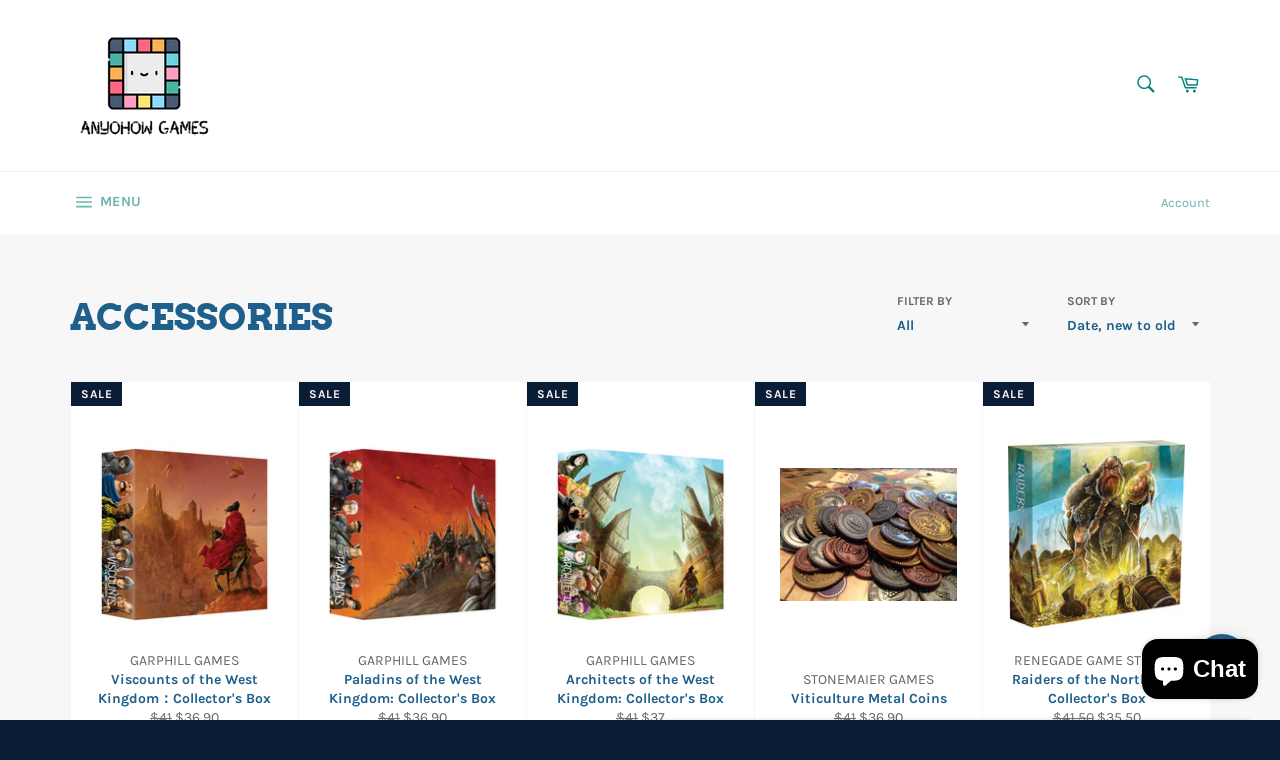

--- FILE ---
content_type: text/html; charset=utf-8
request_url: https://anyohowgames.com/collections/accessories
body_size: 25032
content:
<!doctype html>
<html class="no-js" lang="en">
<head>
  
  <meta charset="utf-8">
  <meta http-equiv="X-UA-Compatible" content="IE=edge,chrome=1">
  <meta name="viewport" content="width=device-width,initial-scale=1">
  <meta name="theme-color" content="#fff">

  
    <link rel="shortcut icon" href="//anyohowgames.com/cdn/shop/files/favicon_32x32.png?v=1626774251" type="image/png">
  

  <link rel="canonical" href="https://anyohowgames.com/collections/accessories">
  <title>
  Accessories &ndash; ANYOHOW GAMES
  </title>

  

  <!-- /snippets/social-meta-tags.liquid -->




<meta property="og:site_name" content="ANYOHOW GAMES">
<meta property="og:url" content="https://anyohowgames.com/collections/accessories">
<meta property="og:title" content="Accessories">
<meta property="og:type" content="product.group">
<meta property="og:description" content="⭐️For tabletop gamers, by tabletop gamers⭐️">

<meta property="og:image" content="http://anyohowgames.com/cdn/shop/collections/Sleeve_King_8810_63.5x88mm_1200x1200.jpg?v=1669457203">
<meta property="og:image:secure_url" content="https://anyohowgames.com/cdn/shop/collections/Sleeve_King_8810_63.5x88mm_1200x1200.jpg?v=1669457203">


<meta name="twitter:card" content="summary_large_image">
<meta name="twitter:title" content="Accessories">
<meta name="twitter:description" content="⭐️For tabletop gamers, by tabletop gamers⭐️">

  <style data-shopify>
  :root {
    --color-body-text: #666666;
    --color-body: #ffffff;
  }
</style>


  <script>
    document.documentElement.className = document.documentElement.className.replace('no-js', 'js');
  </script>

  <link href="//anyohowgames.com/cdn/shop/t/1/assets/theme.scss.css?v=32698191034472443121698809715" rel="stylesheet" type="text/css" media="all" />

  <script>
    window.theme = window.theme || {};

    theme.strings = {
      stockAvailable: "1 available",
      addToCart: "Add to Cart",
      soldOut: "Sold Out",
      unavailable: "Unavailable",
      noStockAvailable: "The item could not be added to your cart because there are not enough in stock.",
      willNotShipUntil: "Will not ship until [date]",
      willBeInStockAfter: "Will be in stock after [date]",
      totalCartDiscount: "You're saving [savings]",
      addressError: "Error looking up that address",
      addressNoResults: "No results for that address",
      addressQueryLimit: "You have exceeded the Google API usage limit. Consider upgrading to a \u003ca href=\"https:\/\/developers.google.com\/maps\/premium\/usage-limits\"\u003ePremium Plan\u003c\/a\u003e.",
      authError: "There was a problem authenticating your Google Maps API Key.",
      slideNumber: "Slide [slide_number], current"
    };
  </script>

  <script src="//anyohowgames.com/cdn/shop/t/1/assets/lazysizes.min.js?v=56045284683979784691626156846" async="async"></script>

  

  <script src="//anyohowgames.com/cdn/shop/t/1/assets/vendor.js?v=59352919779726365461626156847" defer="defer"></script>

  

  <script src="//anyohowgames.com/cdn/shop/t/1/assets/theme.js?v=171366231195154451781626156846" defer="defer"></script>

  <script>window.performance && window.performance.mark && window.performance.mark('shopify.content_for_header.start');</script><meta id="shopify-digital-wallet" name="shopify-digital-wallet" content="/58554712253/digital_wallets/dialog">
<link rel="alternate" type="application/atom+xml" title="Feed" href="/collections/accessories.atom" />
<link rel="alternate" type="application/json+oembed" href="https://anyohowgames.com/collections/accessories.oembed">
<script async="async" src="/checkouts/internal/preloads.js?locale=en-SG"></script>
<script id="shopify-features" type="application/json">{"accessToken":"927753990a80505c267f4ea10de4460f","betas":["rich-media-storefront-analytics"],"domain":"anyohowgames.com","predictiveSearch":true,"shopId":58554712253,"locale":"en"}</script>
<script>var Shopify = Shopify || {};
Shopify.shop = "anyohow-games.myshopify.com";
Shopify.locale = "en";
Shopify.currency = {"active":"SGD","rate":"1.0"};
Shopify.country = "SG";
Shopify.theme = {"name":"Venture","id":124989767869,"schema_name":"Venture","schema_version":"12.5.1","theme_store_id":775,"role":"main"};
Shopify.theme.handle = "null";
Shopify.theme.style = {"id":null,"handle":null};
Shopify.cdnHost = "anyohowgames.com/cdn";
Shopify.routes = Shopify.routes || {};
Shopify.routes.root = "/";</script>
<script type="module">!function(o){(o.Shopify=o.Shopify||{}).modules=!0}(window);</script>
<script>!function(o){function n(){var o=[];function n(){o.push(Array.prototype.slice.apply(arguments))}return n.q=o,n}var t=o.Shopify=o.Shopify||{};t.loadFeatures=n(),t.autoloadFeatures=n()}(window);</script>
<script id="shop-js-analytics" type="application/json">{"pageType":"collection"}</script>
<script defer="defer" async type="module" src="//anyohowgames.com/cdn/shopifycloud/shop-js/modules/v2/client.init-shop-cart-sync_CG-L-Qzi.en.esm.js"></script>
<script defer="defer" async type="module" src="//anyohowgames.com/cdn/shopifycloud/shop-js/modules/v2/chunk.common_B8yXDTDb.esm.js"></script>
<script type="module">
  await import("//anyohowgames.com/cdn/shopifycloud/shop-js/modules/v2/client.init-shop-cart-sync_CG-L-Qzi.en.esm.js");
await import("//anyohowgames.com/cdn/shopifycloud/shop-js/modules/v2/chunk.common_B8yXDTDb.esm.js");

  window.Shopify.SignInWithShop?.initShopCartSync?.({"fedCMEnabled":true,"windoidEnabled":true});

</script>
<script>(function() {
  var isLoaded = false;
  function asyncLoad() {
    if (isLoaded) return;
    isLoaded = true;
    var urls = ["https:\/\/cdn.shopify.com\/s\/files\/1\/0585\/5471\/2253\/t\/1\/assets\/globo.formbuilder.init.js?v=1629382919\u0026shop=anyohow-games.myshopify.com"];
    for (var i = 0; i < urls.length; i++) {
      var s = document.createElement('script');
      s.type = 'text/javascript';
      s.async = true;
      s.src = urls[i];
      var x = document.getElementsByTagName('script')[0];
      x.parentNode.insertBefore(s, x);
    }
  };
  if(window.attachEvent) {
    window.attachEvent('onload', asyncLoad);
  } else {
    window.addEventListener('load', asyncLoad, false);
  }
})();</script>
<script id="__st">var __st={"a":58554712253,"offset":28800,"reqid":"d81ab7cb-1f46-402e-a67f-84dbb2cee261-1767949522","pageurl":"anyohowgames.com\/collections\/accessories","u":"14ab235ccb78","p":"collection","rtyp":"collection","rid":273361404093};</script>
<script>window.ShopifyPaypalV4VisibilityTracking = true;</script>
<script id="captcha-bootstrap">!function(){'use strict';const t='contact',e='account',n='new_comment',o=[[t,t],['blogs',n],['comments',n],[t,'customer']],c=[[e,'customer_login'],[e,'guest_login'],[e,'recover_customer_password'],[e,'create_customer']],r=t=>t.map((([t,e])=>`form[action*='/${t}']:not([data-nocaptcha='true']) input[name='form_type'][value='${e}']`)).join(','),a=t=>()=>t?[...document.querySelectorAll(t)].map((t=>t.form)):[];function s(){const t=[...o],e=r(t);return a(e)}const i='password',u='form_key',d=['recaptcha-v3-token','g-recaptcha-response','h-captcha-response',i],f=()=>{try{return window.sessionStorage}catch{return}},m='__shopify_v',_=t=>t.elements[u];function p(t,e,n=!1){try{const o=window.sessionStorage,c=JSON.parse(o.getItem(e)),{data:r}=function(t){const{data:e,action:n}=t;return t[m]||n?{data:e,action:n}:{data:t,action:n}}(c);for(const[e,n]of Object.entries(r))t.elements[e]&&(t.elements[e].value=n);n&&o.removeItem(e)}catch(o){console.error('form repopulation failed',{error:o})}}const l='form_type',E='cptcha';function T(t){t.dataset[E]=!0}const w=window,h=w.document,L='Shopify',v='ce_forms',y='captcha';let A=!1;((t,e)=>{const n=(g='f06e6c50-85a8-45c8-87d0-21a2b65856fe',I='https://cdn.shopify.com/shopifycloud/storefront-forms-hcaptcha/ce_storefront_forms_captcha_hcaptcha.v1.5.2.iife.js',D={infoText:'Protected by hCaptcha',privacyText:'Privacy',termsText:'Terms'},(t,e,n)=>{const o=w[L][v],c=o.bindForm;if(c)return c(t,g,e,D).then(n);var r;o.q.push([[t,g,e,D],n]),r=I,A||(h.body.append(Object.assign(h.createElement('script'),{id:'captcha-provider',async:!0,src:r})),A=!0)});var g,I,D;w[L]=w[L]||{},w[L][v]=w[L][v]||{},w[L][v].q=[],w[L][y]=w[L][y]||{},w[L][y].protect=function(t,e){n(t,void 0,e),T(t)},Object.freeze(w[L][y]),function(t,e,n,w,h,L){const[v,y,A,g]=function(t,e,n){const i=e?o:[],u=t?c:[],d=[...i,...u],f=r(d),m=r(i),_=r(d.filter((([t,e])=>n.includes(e))));return[a(f),a(m),a(_),s()]}(w,h,L),I=t=>{const e=t.target;return e instanceof HTMLFormElement?e:e&&e.form},D=t=>v().includes(t);t.addEventListener('submit',(t=>{const e=I(t);if(!e)return;const n=D(e)&&!e.dataset.hcaptchaBound&&!e.dataset.recaptchaBound,o=_(e),c=g().includes(e)&&(!o||!o.value);(n||c)&&t.preventDefault(),c&&!n&&(function(t){try{if(!f())return;!function(t){const e=f();if(!e)return;const n=_(t);if(!n)return;const o=n.value;o&&e.removeItem(o)}(t);const e=Array.from(Array(32),(()=>Math.random().toString(36)[2])).join('');!function(t,e){_(t)||t.append(Object.assign(document.createElement('input'),{type:'hidden',name:u})),t.elements[u].value=e}(t,e),function(t,e){const n=f();if(!n)return;const o=[...t.querySelectorAll(`input[type='${i}']`)].map((({name:t})=>t)),c=[...d,...o],r={};for(const[a,s]of new FormData(t).entries())c.includes(a)||(r[a]=s);n.setItem(e,JSON.stringify({[m]:1,action:t.action,data:r}))}(t,e)}catch(e){console.error('failed to persist form',e)}}(e),e.submit())}));const S=(t,e)=>{t&&!t.dataset[E]&&(n(t,e.some((e=>e===t))),T(t))};for(const o of['focusin','change'])t.addEventListener(o,(t=>{const e=I(t);D(e)&&S(e,y())}));const B=e.get('form_key'),M=e.get(l),P=B&&M;t.addEventListener('DOMContentLoaded',(()=>{const t=y();if(P)for(const e of t)e.elements[l].value===M&&p(e,B);[...new Set([...A(),...v().filter((t=>'true'===t.dataset.shopifyCaptcha))])].forEach((e=>S(e,t)))}))}(h,new URLSearchParams(w.location.search),n,t,e,['guest_login'])})(!0,!0)}();</script>
<script integrity="sha256-4kQ18oKyAcykRKYeNunJcIwy7WH5gtpwJnB7kiuLZ1E=" data-source-attribution="shopify.loadfeatures" defer="defer" src="//anyohowgames.com/cdn/shopifycloud/storefront/assets/storefront/load_feature-a0a9edcb.js" crossorigin="anonymous"></script>
<script data-source-attribution="shopify.dynamic_checkout.dynamic.init">var Shopify=Shopify||{};Shopify.PaymentButton=Shopify.PaymentButton||{isStorefrontPortableWallets:!0,init:function(){window.Shopify.PaymentButton.init=function(){};var t=document.createElement("script");t.src="https://anyohowgames.com/cdn/shopifycloud/portable-wallets/latest/portable-wallets.en.js",t.type="module",document.head.appendChild(t)}};
</script>
<script data-source-attribution="shopify.dynamic_checkout.buyer_consent">
  function portableWalletsHideBuyerConsent(e){var t=document.getElementById("shopify-buyer-consent"),n=document.getElementById("shopify-subscription-policy-button");t&&n&&(t.classList.add("hidden"),t.setAttribute("aria-hidden","true"),n.removeEventListener("click",e))}function portableWalletsShowBuyerConsent(e){var t=document.getElementById("shopify-buyer-consent"),n=document.getElementById("shopify-subscription-policy-button");t&&n&&(t.classList.remove("hidden"),t.removeAttribute("aria-hidden"),n.addEventListener("click",e))}window.Shopify?.PaymentButton&&(window.Shopify.PaymentButton.hideBuyerConsent=portableWalletsHideBuyerConsent,window.Shopify.PaymentButton.showBuyerConsent=portableWalletsShowBuyerConsent);
</script>
<script data-source-attribution="shopify.dynamic_checkout.cart.bootstrap">document.addEventListener("DOMContentLoaded",(function(){function t(){return document.querySelector("shopify-accelerated-checkout-cart, shopify-accelerated-checkout")}if(t())Shopify.PaymentButton.init();else{new MutationObserver((function(e,n){t()&&(Shopify.PaymentButton.init(),n.disconnect())})).observe(document.body,{childList:!0,subtree:!0})}}));
</script>

<script>window.performance && window.performance.mark && window.performance.mark('shopify.content_for_header.end');</script>

<script src="https://www.google.com/recaptcha/api.js?onload=globoFormbuilderRecaptchaInit&render=explicit&hl=en" async defer></script>
<script>
	var Globo = Globo || {};
    var globoFormbuilderRecaptchaInit = function(){};
    Globo.FormBuilder = Globo.FormBuilder || {};
    Globo.FormBuilder.url = "https://form.globosoftware.net";
    Globo.FormBuilder.shop = {
        settings : {
            reCaptcha : {
                siteKey : '6Lez7g8cAAAAAK238EpbXILVvQ_jp95lLc1cVVES'
            },
            hideWaterMark : false
        },
        pricing:{
            features:{
                fileUpload : 2,
                removeCopyright : false
            }
        }
    };
    Globo.FormBuilder.forms = [];

    
    Globo.FormBuilder.page = {
        title : document.title,
        href : window.location.href
    };
    Globo.FormBuilder.assetFormUrls = [];
            Globo.FormBuilder.assetFormUrls[56544] = "//anyohowgames.com/cdn/shop/t/1/assets/globo.formbuilder.data.56544.js?v=126059057750936533241629383513";
            
</script>

<link rel="preload" href="//anyohowgames.com/cdn/shop/t/1/assets/globo.formbuilder.css?v=89965615148246229181629382918" as="style" onload="this.onload=null;this.rel='stylesheet'">
<noscript><link rel="stylesheet" href="//anyohowgames.com/cdn/shop/t/1/assets/globo.formbuilder.css?v=89965615148246229181629382918"></noscript>


<script>
    Globo.FormBuilder.__webpack_public_path__ = "//anyohowgames.com/cdn/shop/t/1/assets/"
</script>
<script src="//anyohowgames.com/cdn/shop/t/1/assets/globo.formbuilder.index.js?v=165539173697717502181641907740" defer></script>

    
<!-- Start of Judge.me Core -->
<link rel="dns-prefetch" href="https://cdn.judge.me/">
<script data-cfasync='false' class='jdgm-settings-script'>window.jdgmSettings={"pagination":5,"disable_web_reviews":false,"badge_no_review_text":"No reviews","badge_n_reviews_text":"{{ n }} review/reviews","hide_badge_preview_if_no_reviews":true,"badge_hide_text":false,"enforce_center_preview_badge":false,"widget_title":"Customer Reviews","widget_open_form_text":"Write a review","widget_close_form_text":"Cancel review","widget_refresh_page_text":"Refresh page","widget_summary_text":"Based on {{ number_of_reviews }} review/reviews","widget_no_review_text":"Be the first to write a review","widget_name_field_text":"Name","widget_verified_name_field_text":"Verified Name (public)","widget_name_placeholder_text":"Enter your name (public)","widget_required_field_error_text":"This field is required.","widget_email_field_text":"Email","widget_verified_email_field_text":"Verified Email (private, can not be edited)","widget_email_placeholder_text":"Enter your email (private)","widget_email_field_error_text":"Please enter a valid email address.","widget_rating_field_text":"Rating","widget_review_title_field_text":"Review Title","widget_review_title_placeholder_text":"Give your review a title","widget_review_body_field_text":"Review","widget_review_body_placeholder_text":"Write your comments here","widget_pictures_field_text":"Picture/Video (optional)","widget_submit_review_text":"Submit Review","widget_submit_verified_review_text":"Submit Verified Review","widget_submit_success_msg_with_auto_publish":"Thank you! Please refresh the page in a few moments to see your review. You can remove or edit your review by logging into \u003ca href='https://judge.me/login' target='_blank' rel='nofollow noopener'\u003eJudge.me\u003c/a\u003e","widget_submit_success_msg_no_auto_publish":"Thank you! Your review will be published as soon as it is approved by the shop admin. You can remove or edit your review by logging into \u003ca href='https://judge.me/login' target='_blank' rel='nofollow noopener'\u003eJudge.me\u003c/a\u003e","widget_show_default_reviews_out_of_total_text":"Showing {{ n_reviews_shown }} out of {{ n_reviews }} reviews.","widget_show_all_link_text":"Show all","widget_show_less_link_text":"Show less","widget_author_said_text":"{{ reviewer_name }} said:","widget_days_text":"{{ n }} days ago","widget_weeks_text":"{{ n }} week/weeks ago","widget_months_text":"{{ n }} month/months ago","widget_years_text":"{{ n }} year/years ago","widget_yesterday_text":"Yesterday","widget_today_text":"Today","widget_replied_text":"\u003e\u003e {{ shop_name }} replied:","widget_read_more_text":"Read more","widget_rating_filter_see_all_text":"See all reviews","widget_sorting_most_recent_text":"Most Recent","widget_sorting_highest_rating_text":"Highest Rating","widget_sorting_lowest_rating_text":"Lowest Rating","widget_sorting_with_pictures_text":"Only Pictures","widget_sorting_most_helpful_text":"Most Helpful","widget_open_question_form_text":"Ask a question","widget_reviews_subtab_text":"Reviews","widget_questions_subtab_text":"Questions","widget_question_label_text":"Question","widget_answer_label_text":"Answer","widget_question_placeholder_text":"Write your question here","widget_submit_question_text":"Submit Question","widget_question_submit_success_text":"Thank you for your question! We will notify you once it gets answered.","verified_badge_text":"Verified","verified_badge_placement":"left-of-reviewer-name","widget_hide_border":false,"widget_social_share":false,"all_reviews_include_out_of_store_products":true,"all_reviews_out_of_store_text":"(out of store)","all_reviews_product_name_prefix_text":"about","enable_review_pictures":true,"review_date_format":"dd/mm/yy","widget_product_reviews_subtab_text":"Product Reviews","widget_shop_reviews_subtab_text":"Shop Reviews","widget_write_a_store_review_text":"Write a Store Review","widget_other_languages_heading":"Reviews in Other Languages","widget_sorting_pictures_first_text":"Pictures First","floating_tab_button_name":"★ Reviews","floating_tab_title":"Let customers speak for us","floating_tab_url":"","floating_tab_url_enabled":false,"all_reviews_text_badge_text":"Customers rate us {{ shop.metafields.judgeme.all_reviews_rating | round: 1 }}/5 based on {{ shop.metafields.judgeme.all_reviews_count }} reviews.","all_reviews_text_badge_text_branded_style":"{{ shop.metafields.judgeme.all_reviews_rating | round: 1 }} out of 5 stars based on {{ shop.metafields.judgeme.all_reviews_count }} reviews","all_reviews_text_badge_url":"","featured_carousel_title":"Let customers speak for us","featured_carousel_count_text":"from {{ n }} reviews","featured_carousel_url":"","verified_count_badge_url":"","picture_reminder_submit_button":"Upload Pictures","widget_sorting_videos_first_text":"Videos First","widget_review_pending_text":"Pending","remove_microdata_snippet":false,"preview_badge_no_question_text":"No questions","preview_badge_n_question_text":"{{ number_of_questions }} question/questions","widget_search_bar_placeholder":"Search reviews","widget_sorting_verified_only_text":"Verified only","featured_carousel_verified_badge_enable":true,"featured_carousel_more_reviews_button_text":"Read more reviews","featured_carousel_view_product_button_text":"View product","all_reviews_page_load_more_text":"Load More Reviews","widget_public_name_text":"displayed publicly like","default_reviewer_name_has_non_latin":true,"widget_reviewer_anonymous":"Anonymous","medals_widget_title":"Judge.me Review Medals","widget_invalid_yt_video_url_error_text":"Not a YouTube video URL","widget_max_length_field_error_text":"Please enter no more than {0} characters.","widget_verified_by_shop_text":"Verified by Shop","widget_load_with_code_splitting":true,"widget_ugc_title":"Made by us, Shared by you","widget_ugc_subtitle":"Tag us to see your picture featured in our page","widget_ugc_primary_button_text":"Buy Now","widget_ugc_secondary_button_text":"Load More","widget_ugc_reviews_button_text":"View Reviews","widget_primary_color":"#ffa534","widget_summary_average_rating_text":"{{ average_rating }} out of 5","widget_media_grid_title":"Customer photos \u0026 videos","widget_media_grid_see_more_text":"See more","widget_verified_by_judgeme_text":"Verified by Judge.me","widget_verified_by_judgeme_text_in_store_medals":"Verified by Judge.me","widget_media_field_exceed_quantity_message":"Sorry, we can only accept {{ max_media }} for one review.","widget_media_field_exceed_limit_message":"{{ file_name }} is too large, please select a {{ media_type }} less than {{ size_limit }}MB.","widget_review_submitted_text":"Review Submitted!","widget_question_submitted_text":"Question Submitted!","widget_close_form_text_question":"Cancel","widget_write_your_answer_here_text":"Write your answer here","widget_enabled_branded_link":true,"widget_show_collected_by_judgeme":true,"widget_collected_by_judgeme_text":"collected by Judge.me","widget_load_more_text":"Load More","widget_full_review_text":"Full Review","widget_read_more_reviews_text":"Read More Reviews","widget_read_questions_text":"Read Questions","widget_questions_and_answers_text":"Questions \u0026 Answers","widget_verified_by_text":"Verified by","widget_number_of_reviews_text":"{{ number_of_reviews }} reviews","widget_back_button_text":"Back","widget_next_button_text":"Next","widget_custom_forms_filter_button":"Filters","custom_forms_style":"vertical","how_reviews_are_collected":"How reviews are collected?","widget_gdpr_statement":"How we use your data: We’ll only contact you about the review you left, and only if necessary. By submitting your review, you agree to Judge.me’s \u003ca href='https://judge.me/terms' target='_blank' rel='nofollow noopener'\u003eterms\u003c/a\u003e, \u003ca href='https://judge.me/privacy' target='_blank' rel='nofollow noopener'\u003eprivacy\u003c/a\u003e and \u003ca href='https://judge.me/content-policy' target='_blank' rel='nofollow noopener'\u003econtent\u003c/a\u003e policies.","review_snippet_widget_round_border_style":true,"review_snippet_widget_card_color":"#FFFFFF","review_snippet_widget_slider_arrows_background_color":"#FFFFFF","review_snippet_widget_slider_arrows_color":"#000000","review_snippet_widget_star_color":"#339999","preview_badge_collection_page_install_preference":true,"preview_badge_product_page_install_preference":true,"review_widget_best_location":true,"platform":"shopify","branding_url":"https://app.judge.me/reviews","branding_text":"Powered by Judge.me","locale":"en","reply_name":"ANYOHOW GAMES","widget_version":"3.0","footer":true,"autopublish":true,"review_dates":true,"enable_custom_form":false,"enable_multi_locales_translations":false,"can_be_branded":false,"reply_name_text":"ANYOHOW GAMES"};</script> <style class='jdgm-settings-style'>.jdgm-xx{left:0}:root{--jdgm-primary-color: #ffa534;--jdgm-secondary-color: rgba(255,165,52,0.1);--jdgm-star-color: #ffa534;--jdgm-write-review-text-color: white;--jdgm-write-review-bg-color: #ffa534;--jdgm-paginate-color: #ffa534;--jdgm-border-radius: 0;--jdgm-reviewer-name-color: #ffa534}.jdgm-histogram__bar-content{background-color:#ffa534}.jdgm-rev[data-verified-buyer=true] .jdgm-rev__icon.jdgm-rev__icon:after,.jdgm-rev__buyer-badge.jdgm-rev__buyer-badge{color:white;background-color:#ffa534}.jdgm-review-widget--small .jdgm-gallery.jdgm-gallery .jdgm-gallery__thumbnail-link:nth-child(8) .jdgm-gallery__thumbnail-wrapper.jdgm-gallery__thumbnail-wrapper:before{content:"See more"}@media only screen and (min-width: 768px){.jdgm-gallery.jdgm-gallery .jdgm-gallery__thumbnail-link:nth-child(8) .jdgm-gallery__thumbnail-wrapper.jdgm-gallery__thumbnail-wrapper:before{content:"See more"}}.jdgm-prev-badge[data-average-rating='0.00']{display:none !important}.jdgm-author-all-initials{display:none !important}.jdgm-author-last-initial{display:none !important}.jdgm-rev-widg__title{visibility:hidden}.jdgm-rev-widg__summary-text{visibility:hidden}.jdgm-prev-badge__text{visibility:hidden}.jdgm-rev__prod-link-prefix:before{content:'about'}.jdgm-rev__out-of-store-text:before{content:'(out of store)'}@media only screen and (min-width: 768px){.jdgm-rev__pics .jdgm-rev_all-rev-page-picture-separator,.jdgm-rev__pics .jdgm-rev__product-picture{display:none}}@media only screen and (max-width: 768px){.jdgm-rev__pics .jdgm-rev_all-rev-page-picture-separator,.jdgm-rev__pics .jdgm-rev__product-picture{display:none}}.jdgm-preview-badge[data-template="index"]{display:none !important}.jdgm-verified-count-badget[data-from-snippet="true"]{display:none !important}.jdgm-carousel-wrapper[data-from-snippet="true"]{display:none !important}.jdgm-all-reviews-text[data-from-snippet="true"]{display:none !important}.jdgm-medals-section[data-from-snippet="true"]{display:none !important}.jdgm-ugc-media-wrapper[data-from-snippet="true"]{display:none !important}.jdgm-review-snippet-widget .jdgm-rev-snippet-widget__cards-container .jdgm-rev-snippet-card{border-radius:8px;background:#fff}.jdgm-review-snippet-widget .jdgm-rev-snippet-widget__cards-container .jdgm-rev-snippet-card__rev-rating .jdgm-star{color:#399}.jdgm-review-snippet-widget .jdgm-rev-snippet-widget__prev-btn,.jdgm-review-snippet-widget .jdgm-rev-snippet-widget__next-btn{border-radius:50%;background:#fff}.jdgm-review-snippet-widget .jdgm-rev-snippet-widget__prev-btn>svg,.jdgm-review-snippet-widget .jdgm-rev-snippet-widget__next-btn>svg{fill:#000}.jdgm-full-rev-modal.rev-snippet-widget .jm-mfp-container .jm-mfp-content,.jdgm-full-rev-modal.rev-snippet-widget .jm-mfp-container .jdgm-full-rev__icon,.jdgm-full-rev-modal.rev-snippet-widget .jm-mfp-container .jdgm-full-rev__pic-img,.jdgm-full-rev-modal.rev-snippet-widget .jm-mfp-container .jdgm-full-rev__reply{border-radius:8px}.jdgm-full-rev-modal.rev-snippet-widget .jm-mfp-container .jdgm-full-rev[data-verified-buyer="true"] .jdgm-full-rev__icon::after{border-radius:8px}.jdgm-full-rev-modal.rev-snippet-widget .jm-mfp-container .jdgm-full-rev .jdgm-rev__buyer-badge{border-radius:calc( 8px / 2 )}.jdgm-full-rev-modal.rev-snippet-widget .jm-mfp-container .jdgm-full-rev .jdgm-full-rev__replier::before{content:'ANYOHOW GAMES'}.jdgm-full-rev-modal.rev-snippet-widget .jm-mfp-container .jdgm-full-rev .jdgm-full-rev__product-button{border-radius:calc( 8px * 6 )}
</style> <style class='jdgm-settings-style'></style>

  
  
  
  <style class='jdgm-miracle-styles'>
  @-webkit-keyframes jdgm-spin{0%{-webkit-transform:rotate(0deg);-ms-transform:rotate(0deg);transform:rotate(0deg)}100%{-webkit-transform:rotate(359deg);-ms-transform:rotate(359deg);transform:rotate(359deg)}}@keyframes jdgm-spin{0%{-webkit-transform:rotate(0deg);-ms-transform:rotate(0deg);transform:rotate(0deg)}100%{-webkit-transform:rotate(359deg);-ms-transform:rotate(359deg);transform:rotate(359deg)}}@font-face{font-family:'JudgemeStar';src:url("[data-uri]") format("woff");font-weight:normal;font-style:normal}.jdgm-star{font-family:'JudgemeStar';display:inline !important;text-decoration:none !important;padding:0 4px 0 0 !important;margin:0 !important;font-weight:bold;opacity:1;-webkit-font-smoothing:antialiased;-moz-osx-font-smoothing:grayscale}.jdgm-star:hover{opacity:1}.jdgm-star:last-of-type{padding:0 !important}.jdgm-star.jdgm--on:before{content:"\e000"}.jdgm-star.jdgm--off:before{content:"\e001"}.jdgm-star.jdgm--half:before{content:"\e002"}.jdgm-widget *{margin:0;line-height:1.4;-webkit-box-sizing:border-box;-moz-box-sizing:border-box;box-sizing:border-box;-webkit-overflow-scrolling:touch}.jdgm-hidden{display:none !important;visibility:hidden !important}.jdgm-temp-hidden{display:none}.jdgm-spinner{width:40px;height:40px;margin:auto;border-radius:50%;border-top:2px solid #eee;border-right:2px solid #eee;border-bottom:2px solid #eee;border-left:2px solid #ccc;-webkit-animation:jdgm-spin 0.8s infinite linear;animation:jdgm-spin 0.8s infinite linear}.jdgm-prev-badge{display:block !important}

</style>


  
  
   


<script data-cfasync='false' class='jdgm-script'>
!function(e){window.jdgm=window.jdgm||{},jdgm.CDN_HOST="https://cdn.judge.me/",
jdgm.docReady=function(d){(e.attachEvent?"complete"===e.readyState:"loading"!==e.readyState)?
setTimeout(d,0):e.addEventListener("DOMContentLoaded",d)},jdgm.loadCSS=function(d,t,o,s){
!o&&jdgm.loadCSS.requestedUrls.indexOf(d)>=0||(jdgm.loadCSS.requestedUrls.push(d),
(s=e.createElement("link")).rel="stylesheet",s.class="jdgm-stylesheet",s.media="nope!",
s.href=d,s.onload=function(){this.media="all",t&&setTimeout(t)},e.body.appendChild(s))},
jdgm.loadCSS.requestedUrls=[],jdgm.docReady(function(){(window.jdgmLoadCSS||e.querySelectorAll(
".jdgm-widget, .jdgm-all-reviews-page").length>0)&&(jdgmSettings.widget_load_with_code_splitting?
parseFloat(jdgmSettings.widget_version)>=3?jdgm.loadCSS(jdgm.CDN_HOST+"widget_v3/base.css"):
jdgm.loadCSS(jdgm.CDN_HOST+"widget/base.css"):jdgm.loadCSS(jdgm.CDN_HOST+"shopify_v2.css"))})}(document);
</script>
<script async data-cfasync="false" type="text/javascript" src="https://cdn.judge.me/loader.js"></script>

<noscript><link rel="stylesheet" type="text/css" media="all" href="https://cdn.judge.me/shopify_v2.css"></noscript>
<!-- End of Judge.me Core -->


<script src="https://cdn.shopify.com/extensions/7bc9bb47-adfa-4267-963e-cadee5096caf/inbox-1252/assets/inbox-chat-loader.js" type="text/javascript" defer="defer"></script>
<link href="https://monorail-edge.shopifysvc.com" rel="dns-prefetch">
<script>(function(){if ("sendBeacon" in navigator && "performance" in window) {try {var session_token_from_headers = performance.getEntriesByType('navigation')[0].serverTiming.find(x => x.name == '_s').description;} catch {var session_token_from_headers = undefined;}var session_cookie_matches = document.cookie.match(/_shopify_s=([^;]*)/);var session_token_from_cookie = session_cookie_matches && session_cookie_matches.length === 2 ? session_cookie_matches[1] : "";var session_token = session_token_from_headers || session_token_from_cookie || "";function handle_abandonment_event(e) {var entries = performance.getEntries().filter(function(entry) {return /monorail-edge.shopifysvc.com/.test(entry.name);});if (!window.abandonment_tracked && entries.length === 0) {window.abandonment_tracked = true;var currentMs = Date.now();var navigation_start = performance.timing.navigationStart;var payload = {shop_id: 58554712253,url: window.location.href,navigation_start,duration: currentMs - navigation_start,session_token,page_type: "collection"};window.navigator.sendBeacon("https://monorail-edge.shopifysvc.com/v1/produce", JSON.stringify({schema_id: "online_store_buyer_site_abandonment/1.1",payload: payload,metadata: {event_created_at_ms: currentMs,event_sent_at_ms: currentMs}}));}}window.addEventListener('pagehide', handle_abandonment_event);}}());</script>
<script id="web-pixels-manager-setup">(function e(e,d,r,n,o){if(void 0===o&&(o={}),!Boolean(null===(a=null===(i=window.Shopify)||void 0===i?void 0:i.analytics)||void 0===a?void 0:a.replayQueue)){var i,a;window.Shopify=window.Shopify||{};var t=window.Shopify;t.analytics=t.analytics||{};var s=t.analytics;s.replayQueue=[],s.publish=function(e,d,r){return s.replayQueue.push([e,d,r]),!0};try{self.performance.mark("wpm:start")}catch(e){}var l=function(){var e={modern:/Edge?\/(1{2}[4-9]|1[2-9]\d|[2-9]\d{2}|\d{4,})\.\d+(\.\d+|)|Firefox\/(1{2}[4-9]|1[2-9]\d|[2-9]\d{2}|\d{4,})\.\d+(\.\d+|)|Chrom(ium|e)\/(9{2}|\d{3,})\.\d+(\.\d+|)|(Maci|X1{2}).+ Version\/(15\.\d+|(1[6-9]|[2-9]\d|\d{3,})\.\d+)([,.]\d+|)( \(\w+\)|)( Mobile\/\w+|) Safari\/|Chrome.+OPR\/(9{2}|\d{3,})\.\d+\.\d+|(CPU[ +]OS|iPhone[ +]OS|CPU[ +]iPhone|CPU IPhone OS|CPU iPad OS)[ +]+(15[._]\d+|(1[6-9]|[2-9]\d|\d{3,})[._]\d+)([._]\d+|)|Android:?[ /-](13[3-9]|1[4-9]\d|[2-9]\d{2}|\d{4,})(\.\d+|)(\.\d+|)|Android.+Firefox\/(13[5-9]|1[4-9]\d|[2-9]\d{2}|\d{4,})\.\d+(\.\d+|)|Android.+Chrom(ium|e)\/(13[3-9]|1[4-9]\d|[2-9]\d{2}|\d{4,})\.\d+(\.\d+|)|SamsungBrowser\/([2-9]\d|\d{3,})\.\d+/,legacy:/Edge?\/(1[6-9]|[2-9]\d|\d{3,})\.\d+(\.\d+|)|Firefox\/(5[4-9]|[6-9]\d|\d{3,})\.\d+(\.\d+|)|Chrom(ium|e)\/(5[1-9]|[6-9]\d|\d{3,})\.\d+(\.\d+|)([\d.]+$|.*Safari\/(?![\d.]+ Edge\/[\d.]+$))|(Maci|X1{2}).+ Version\/(10\.\d+|(1[1-9]|[2-9]\d|\d{3,})\.\d+)([,.]\d+|)( \(\w+\)|)( Mobile\/\w+|) Safari\/|Chrome.+OPR\/(3[89]|[4-9]\d|\d{3,})\.\d+\.\d+|(CPU[ +]OS|iPhone[ +]OS|CPU[ +]iPhone|CPU IPhone OS|CPU iPad OS)[ +]+(10[._]\d+|(1[1-9]|[2-9]\d|\d{3,})[._]\d+)([._]\d+|)|Android:?[ /-](13[3-9]|1[4-9]\d|[2-9]\d{2}|\d{4,})(\.\d+|)(\.\d+|)|Mobile Safari.+OPR\/([89]\d|\d{3,})\.\d+\.\d+|Android.+Firefox\/(13[5-9]|1[4-9]\d|[2-9]\d{2}|\d{4,})\.\d+(\.\d+|)|Android.+Chrom(ium|e)\/(13[3-9]|1[4-9]\d|[2-9]\d{2}|\d{4,})\.\d+(\.\d+|)|Android.+(UC? ?Browser|UCWEB|U3)[ /]?(15\.([5-9]|\d{2,})|(1[6-9]|[2-9]\d|\d{3,})\.\d+)\.\d+|SamsungBrowser\/(5\.\d+|([6-9]|\d{2,})\.\d+)|Android.+MQ{2}Browser\/(14(\.(9|\d{2,})|)|(1[5-9]|[2-9]\d|\d{3,})(\.\d+|))(\.\d+|)|K[Aa][Ii]OS\/(3\.\d+|([4-9]|\d{2,})\.\d+)(\.\d+|)/},d=e.modern,r=e.legacy,n=navigator.userAgent;return n.match(d)?"modern":n.match(r)?"legacy":"unknown"}(),u="modern"===l?"modern":"legacy",c=(null!=n?n:{modern:"",legacy:""})[u],f=function(e){return[e.baseUrl,"/wpm","/b",e.hashVersion,"modern"===e.buildTarget?"m":"l",".js"].join("")}({baseUrl:d,hashVersion:r,buildTarget:u}),m=function(e){var d=e.version,r=e.bundleTarget,n=e.surface,o=e.pageUrl,i=e.monorailEndpoint;return{emit:function(e){var a=e.status,t=e.errorMsg,s=(new Date).getTime(),l=JSON.stringify({metadata:{event_sent_at_ms:s},events:[{schema_id:"web_pixels_manager_load/3.1",payload:{version:d,bundle_target:r,page_url:o,status:a,surface:n,error_msg:t},metadata:{event_created_at_ms:s}}]});if(!i)return console&&console.warn&&console.warn("[Web Pixels Manager] No Monorail endpoint provided, skipping logging."),!1;try{return self.navigator.sendBeacon.bind(self.navigator)(i,l)}catch(e){}var u=new XMLHttpRequest;try{return u.open("POST",i,!0),u.setRequestHeader("Content-Type","text/plain"),u.send(l),!0}catch(e){return console&&console.warn&&console.warn("[Web Pixels Manager] Got an unhandled error while logging to Monorail."),!1}}}}({version:r,bundleTarget:l,surface:e.surface,pageUrl:self.location.href,monorailEndpoint:e.monorailEndpoint});try{o.browserTarget=l,function(e){var d=e.src,r=e.async,n=void 0===r||r,o=e.onload,i=e.onerror,a=e.sri,t=e.scriptDataAttributes,s=void 0===t?{}:t,l=document.createElement("script"),u=document.querySelector("head"),c=document.querySelector("body");if(l.async=n,l.src=d,a&&(l.integrity=a,l.crossOrigin="anonymous"),s)for(var f in s)if(Object.prototype.hasOwnProperty.call(s,f))try{l.dataset[f]=s[f]}catch(e){}if(o&&l.addEventListener("load",o),i&&l.addEventListener("error",i),u)u.appendChild(l);else{if(!c)throw new Error("Did not find a head or body element to append the script");c.appendChild(l)}}({src:f,async:!0,onload:function(){if(!function(){var e,d;return Boolean(null===(d=null===(e=window.Shopify)||void 0===e?void 0:e.analytics)||void 0===d?void 0:d.initialized)}()){var d=window.webPixelsManager.init(e)||void 0;if(d){var r=window.Shopify.analytics;r.replayQueue.forEach((function(e){var r=e[0],n=e[1],o=e[2];d.publishCustomEvent(r,n,o)})),r.replayQueue=[],r.publish=d.publishCustomEvent,r.visitor=d.visitor,r.initialized=!0}}},onerror:function(){return m.emit({status:"failed",errorMsg:"".concat(f," has failed to load")})},sri:function(e){var d=/^sha384-[A-Za-z0-9+/=]+$/;return"string"==typeof e&&d.test(e)}(c)?c:"",scriptDataAttributes:o}),m.emit({status:"loading"})}catch(e){m.emit({status:"failed",errorMsg:(null==e?void 0:e.message)||"Unknown error"})}}})({shopId: 58554712253,storefrontBaseUrl: "https://anyohowgames.com",extensionsBaseUrl: "https://extensions.shopifycdn.com/cdn/shopifycloud/web-pixels-manager",monorailEndpoint: "https://monorail-edge.shopifysvc.com/unstable/produce_batch",surface: "storefront-renderer",enabledBetaFlags: ["2dca8a86","a0d5f9d2"],webPixelsConfigList: [{"id":"1057587436","configuration":"{\"webPixelName\":\"Judge.me\"}","eventPayloadVersion":"v1","runtimeContext":"STRICT","scriptVersion":"34ad157958823915625854214640f0bf","type":"APP","apiClientId":683015,"privacyPurposes":["ANALYTICS"],"dataSharingAdjustments":{"protectedCustomerApprovalScopes":["read_customer_email","read_customer_name","read_customer_personal_data","read_customer_phone"]}},{"id":"shopify-app-pixel","configuration":"{}","eventPayloadVersion":"v1","runtimeContext":"STRICT","scriptVersion":"0450","apiClientId":"shopify-pixel","type":"APP","privacyPurposes":["ANALYTICS","MARKETING"]},{"id":"shopify-custom-pixel","eventPayloadVersion":"v1","runtimeContext":"LAX","scriptVersion":"0450","apiClientId":"shopify-pixel","type":"CUSTOM","privacyPurposes":["ANALYTICS","MARKETING"]}],isMerchantRequest: false,initData: {"shop":{"name":"ANYOHOW GAMES","paymentSettings":{"currencyCode":"SGD"},"myshopifyDomain":"anyohow-games.myshopify.com","countryCode":"SG","storefrontUrl":"https:\/\/anyohowgames.com"},"customer":null,"cart":null,"checkout":null,"productVariants":[],"purchasingCompany":null},},"https://anyohowgames.com/cdn","7cecd0b6w90c54c6cpe92089d5m57a67346",{"modern":"","legacy":""},{"shopId":"58554712253","storefrontBaseUrl":"https:\/\/anyohowgames.com","extensionBaseUrl":"https:\/\/extensions.shopifycdn.com\/cdn\/shopifycloud\/web-pixels-manager","surface":"storefront-renderer","enabledBetaFlags":"[\"2dca8a86\", \"a0d5f9d2\"]","isMerchantRequest":"false","hashVersion":"7cecd0b6w90c54c6cpe92089d5m57a67346","publish":"custom","events":"[[\"page_viewed\",{}],[\"collection_viewed\",{\"collection\":{\"id\":\"273361404093\",\"title\":\"Accessories\",\"productVariants\":[{\"price\":{\"amount\":36.9,\"currencyCode\":\"SGD\"},\"product\":{\"title\":\"Viscounts of the West Kingdom：Collector's Box\",\"vendor\":\"GARPHILL GAMES\",\"id\":\"7832303730924\",\"untranslatedTitle\":\"Viscounts of the West Kingdom：Collector's Box\",\"url\":\"\/products\/viscounts-of-the-west-kingdom-collectors-box\",\"type\":\"BOARD GAMES\"},\"id\":\"43522903834860\",\"image\":{\"src\":\"\/\/anyohowgames.com\/cdn\/shop\/products\/ViscountsBigBox3D.png?v=1669452794\"},\"sku\":\"794712385288\",\"title\":\"Default Title\",\"untranslatedTitle\":\"Default Title\"},{\"price\":{\"amount\":36.9,\"currencyCode\":\"SGD\"},\"product\":{\"title\":\"Paladins of the West Kingdom: Collector's Box\",\"vendor\":\"GARPHILL GAMES\",\"id\":\"7832303501548\",\"untranslatedTitle\":\"Paladins of the West Kingdom: Collector's Box\",\"url\":\"\/products\/paladins-of-the-west-kingdom-collectors-box\",\"type\":\"BOARD GAMES\"},\"id\":\"43522901704940\",\"image\":{\"src\":\"\/\/anyohowgames.com\/cdn\/shop\/products\/PaladinsBigBox3D.png?v=1669452666\"},\"sku\":\"794712385202\",\"title\":\"Default Title\",\"untranslatedTitle\":\"Default Title\"},{\"price\":{\"amount\":37.0,\"currencyCode\":\"SGD\"},\"product\":{\"title\":\"Architects of the West Kingdom: Collector's Box\",\"vendor\":\"GARPHILL GAMES\",\"id\":\"7832303173868\",\"untranslatedTitle\":\"Architects of the West Kingdom: Collector's Box\",\"url\":\"\/products\/architects-of-the-west-kingdom-collectors-box\",\"type\":\"BOARD GAMES\"},\"id\":\"43522899476716\",\"image\":{\"src\":\"\/\/anyohowgames.com\/cdn\/shop\/products\/ArchitectsBigBox3D.png?v=1669452511\"},\"sku\":\"794712385219\",\"title\":\"Default Title\",\"untranslatedTitle\":\"Default Title\"},{\"price\":{\"amount\":36.9,\"currencyCode\":\"SGD\"},\"product\":{\"title\":\"Viticulture Metal Coins\",\"vendor\":\"STONEMAIER GAMES\",\"id\":\"7832300060908\",\"untranslatedTitle\":\"Viticulture Metal Coins\",\"url\":\"\/products\/viticulture-metal-coins\",\"type\":\"BOARD GAMES\"},\"id\":\"43522888827116\",\"image\":{\"src\":\"\/\/anyohowgames.com\/cdn\/shop\/products\/coin_pile_primary.webp?v=1669451668\"},\"sku\":\"STM304\",\"title\":\"Default Title\",\"untranslatedTitle\":\"Default Title\"},{\"price\":{\"amount\":35.5,\"currencyCode\":\"SGD\"},\"product\":{\"title\":\"Raiders of the North Sea: Collector's Box\",\"vendor\":\"RENEGADE GAME STUDIOS\",\"id\":\"7529364848876\",\"untranslatedTitle\":\"Raiders of the North Sea: Collector's Box\",\"url\":\"\/products\/rgs-02134-raiders-of-the-north-sea-collectors-box\",\"type\":\"Board Games\"},\"id\":\"42377372270828\",\"image\":{\"src\":\"\/\/anyohowgames.com\/cdn\/shop\/products\/76963.jpg?v=1643626722\"},\"sku\":\"RGS 02134\",\"title\":\"Default Title\",\"untranslatedTitle\":\"Default Title\"},{\"price\":{\"amount\":43.5,\"currencyCode\":\"SGD\"},\"product\":{\"title\":\"Folded Space Box Insert: Blood Rage\",\"vendor\":\"FOLDED SPACE\",\"id\":\"7529165193452\",\"untranslatedTitle\":\"Folded Space Box Insert: Blood Rage\",\"url\":\"\/products\/box-insert-blood-rage\",\"type\":\"Board Games\"},\"id\":\"42376118993132\",\"image\":{\"src\":\"\/\/anyohowgames.com\/cdn\/shop\/products\/boxinsert1.jpg?v=1643586804\"},\"sku\":\"FDSBLR\",\"title\":\"Default Title\",\"untranslatedTitle\":\"Default Title\"},{\"price\":{\"amount\":5.0,\"currencyCode\":\"SGD\"},\"product\":{\"title\":\"Sleeve Kings 8838 Etherfields 100*100mm\",\"vendor\":\"SLEEVE KINGS\",\"id\":\"7484097986796\",\"untranslatedTitle\":\"Sleeve Kings 8838 Etherfields 100*100mm\",\"url\":\"\/products\/sleeve-kings-8838-etherfields-100-100mm\",\"type\":\"ACCESSORIES\"},\"id\":\"42185706930412\",\"image\":{\"src\":\"\/\/anyohowgames.com\/cdn\/shop\/products\/SKS-8838_1024x1024_0aaee02f-6cab-4e3a-b98e-9130a9599454.jpg?v=1639651789\"},\"sku\":\"SKS8838\",\"title\":\"Default Title\",\"untranslatedTitle\":\"Default Title\"},{\"price\":{\"amount\":5.0,\"currencyCode\":\"SGD\"},\"product\":{\"title\":\"Sleeve Kings 8833 XXXL Super Large 101.5*203mm\",\"vendor\":\"SLEEVE KINGS\",\"id\":\"7484097462508\",\"untranslatedTitle\":\"Sleeve Kings 8833 XXXL Super Large 101.5*203mm\",\"url\":\"\/products\/sleeve-kings-8833-xxxl-super-large-101-5-203mm\",\"type\":\"ACCESSORIES\"},\"id\":\"42185703850220\",\"image\":{\"src\":\"\/\/anyohowgames.com\/cdn\/shop\/products\/SKS-8833_1024x1024_5034b6b0-f7fd-427d-90ef-2b6c4d9405ff.jpg?v=1639651722\"},\"sku\":\"SKS8833\",\"title\":\"Default Title\",\"untranslatedTitle\":\"Default Title\"},{\"price\":{\"amount\":5.0,\"currencyCode\":\"SGD\"},\"product\":{\"title\":\"Sleeve Kings 8831 Super Large 89*146mm\",\"vendor\":\"SLEEVE KINGS\",\"id\":\"7484096053484\",\"untranslatedTitle\":\"Sleeve Kings 8831 Super Large 89*146mm\",\"url\":\"\/products\/sleeve-kings-8831-super-large-89-146mm\",\"type\":\"ACCESSORIES\"},\"id\":\"42185701097708\",\"image\":{\"src\":\"\/\/anyohowgames.com\/cdn\/shop\/products\/SKS-8831_1024x1024_dd3cdd82-3e33-41fd-a2d6-b7ea5dc9c08f.jpg?v=1639651656\"},\"sku\":\"SKS8831\",\"title\":\"Default Title\",\"untranslatedTitle\":\"Default Title\"},{\"price\":{\"amount\":4.0,\"currencyCode\":\"SGD\"},\"product\":{\"title\":\"Sleeve Kings 8816 Dixit 80*120mm\",\"vendor\":\"SLEEVE KINGS\",\"id\":\"7484095529196\",\"untranslatedTitle\":\"Sleeve Kings 8816 Dixit 80*120mm\",\"url\":\"\/products\/sleeve-kings-8816-dixit-80-120mm\",\"type\":\"ACCESSORIES\"},\"id\":\"42185698869484\",\"image\":{\"src\":\"\/\/anyohowgames.com\/cdn\/shop\/products\/SKS-8816_1024x1024_e4ba719e-eed1-42f2-bc5f-cbf11b73ad50.jpg?v=1639651520\"},\"sku\":\"SKS8816\",\"title\":\"Default Title\",\"untranslatedTitle\":\"Default Title\"},{\"price\":{\"amount\":3.5,\"currencyCode\":\"SGD\"},\"product\":{\"title\":\"Sleeve Kings 8812 Small Square 70*70mm\",\"vendor\":\"SLEEVE KINGS\",\"id\":\"7484092580076\",\"untranslatedTitle\":\"Sleeve Kings 8812 Small Square 70*70mm\",\"url\":\"\/products\/sleeve-kings-8812-small-square-70-70mm\",\"type\":\"ACCESSORIES\"},\"id\":\"42185687073004\",\"image\":{\"src\":\"\/\/anyohowgames.com\/cdn\/shop\/products\/SKS-8812_1024x1024_3e46a346-a58c-4261-83ff-278af2f86b8a.jpg?v=1639651852\"},\"sku\":\"SKS8812\",\"title\":\"Default Title\",\"untranslatedTitle\":\"Default Title\"},{\"price\":{\"amount\":3.5,\"currencyCode\":\"SGD\"},\"product\":{\"title\":\"Sleeve Kings 8809 Euro 59*92mm\",\"vendor\":\"SLEEVE KINGS\",\"id\":\"7484089532652\",\"untranslatedTitle\":\"Sleeve Kings 8809 Euro 59*92mm\",\"url\":\"\/products\/sleeve-kings-8809-euro-59-92mm\",\"type\":\"ACCESSORIES\"},\"id\":\"42185676751084\",\"image\":{\"src\":\"\/\/anyohowgames.com\/cdn\/shop\/products\/SKS-8809_1024x1024_5e8535ff-56c3-4c37-bec5-f3af2adfb4a4.jpg?v=1639651215\"},\"sku\":\"SKS8809\",\"title\":\"Default Title\",\"untranslatedTitle\":\"Default Title\"},{\"price\":{\"amount\":3.5,\"currencyCode\":\"SGD\"},\"product\":{\"title\":\"Sleeve Kings 8805 Kingdom Death Monster 52*52mm\",\"vendor\":\"SLEEVE KINGS\",\"id\":\"7484085731564\",\"untranslatedTitle\":\"Sleeve Kings 8805 Kingdom Death Monster 52*52mm\",\"url\":\"\/products\/sleeve-kings-8805-kingdom-death-monster-52-52mm\",\"type\":\"ACCESSORIES\"},\"id\":\"42185666887916\",\"image\":{\"src\":\"\/\/anyohowgames.com\/cdn\/shop\/products\/SKS-8805_1024x1024_7236a1ca-f0f5-4770-910f-4ed291c76718.jpg?v=1639651060\"},\"sku\":\"SKS8805\",\"title\":\"Default Title\",\"untranslatedTitle\":\"Default Title\"},{\"price\":{\"amount\":3.0,\"currencyCode\":\"SGD\"},\"product\":{\"title\":\"Sleeve Kings 8802 Mini Chimera 43*65mm\",\"vendor\":\"SLEEVE KINGS\",\"id\":\"7484075606252\",\"untranslatedTitle\":\"Sleeve Kings 8802 Mini Chimera 43*65mm\",\"url\":\"\/products\/sleeve-kings-8802-mini-chimera-43-65mm\",\"type\":\"ACCESSORIES\"},\"id\":\"42185639362796\",\"image\":{\"src\":\"\/\/anyohowgames.com\/cdn\/shop\/products\/SKS-8802_1024x1024_64bd32ed-9cdb-46d1-bdba-d07e414f5448.jpg?v=1639650845\"},\"sku\":\"SKS8802\",\"title\":\"Default Title\",\"untranslatedTitle\":\"Default Title\"},{\"price\":{\"amount\":33.0,\"currencyCode\":\"SGD\"},\"product\":{\"title\":\"Scythe: Metal Coins\",\"vendor\":\"STONEMAIER GAMES\",\"id\":\"7014030573757\",\"untranslatedTitle\":\"Scythe: Metal Coins\",\"url\":\"\/products\/stm-605-scythe-metal-coins\",\"type\":\"Board Games\"},\"id\":\"40844339183805\",\"image\":{\"src\":\"\/\/anyohowgames.com\/cdn\/shop\/products\/51646.jpg?v=1633615913\"},\"sku\":\"STM605\",\"title\":\"Default Title\",\"untranslatedTitle\":\"Default Title\"},{\"price\":{\"amount\":33.5,\"currencyCode\":\"SGD\"},\"product\":{\"title\":\"Scythe: Realistic Resources\",\"vendor\":\"STONEMAIER GAMES\",\"id\":\"7014030442685\",\"untranslatedTitle\":\"Scythe: Realistic Resources\",\"url\":\"\/products\/stm-608-scythe-realistic-resources\",\"type\":\"Board Games\"},\"id\":\"40844338954429\",\"image\":{\"src\":\"\/\/anyohowgames.com\/cdn\/shop\/products\/59537.jpg?v=1633615910\"},\"sku\":\"STM608\",\"title\":\"Default Title\",\"untranslatedTitle\":\"Default Title\"},{\"price\":{\"amount\":3.5,\"currencyCode\":\"SGD\"},\"product\":{\"title\":\"Sleeve Kings 8808 Chimera 57.5*89mm\",\"vendor\":\"SLEEVE KINGS\",\"id\":\"6846683480253\",\"untranslatedTitle\":\"Sleeve Kings 8808 Chimera 57.5*89mm\",\"url\":\"\/products\/sleeve-kings-8808-chimera-57-5-89mm\",\"type\":\"ACCESSORIES\"},\"id\":\"40257566376125\",\"image\":{\"src\":\"\/\/anyohowgames.com\/cdn\/shop\/products\/SleeveKing880857.5x89mm.jpg?v=1626782505\"},\"sku\":\"SKS 8808\",\"title\":\"Default Title\",\"untranslatedTitle\":\"Default Title\"},{\"price\":{\"amount\":3.5,\"currencyCode\":\"SGD\"},\"product\":{\"title\":\"Sleeve Kings 8807 USA 56*87mm\",\"vendor\":\"SLEEVE KINGS\",\"id\":\"6846682103997\",\"untranslatedTitle\":\"Sleeve Kings 8807 USA 56*87mm\",\"url\":\"\/products\/sleeve-kings-8807-usa-56-87mm\",\"type\":\"ACCESSORIES\"},\"id\":\"40257564377277\",\"image\":{\"src\":\"\/\/anyohowgames.com\/cdn\/shop\/products\/SleeveKing880756x87mm.jpg?v=1626782422\"},\"sku\":\"SKS 8807\",\"title\":\"Default Title\",\"untranslatedTitle\":\"Default Title\"},{\"price\":{\"amount\":3.0,\"currencyCode\":\"SGD\"},\"product\":{\"title\":\"Sleeve Kings 8801 Mini USA 41*63mm\",\"vendor\":\"SLEEVE KINGS\",\"id\":\"6846678696125\",\"untranslatedTitle\":\"Sleeve Kings 8801 Mini USA 41*63mm\",\"url\":\"\/products\/sleeve-kings-8801-mini-usa-41-63mm\",\"type\":\"ACCESSORIES\"},\"id\":\"40257555071165\",\"image\":{\"src\":\"\/\/anyohowgames.com\/cdn\/shop\/products\/SleeveKing880141x63mm.jpg?v=1626782175\"},\"sku\":\"SKS8801\",\"title\":\"Default Title\",\"untranslatedTitle\":\"Default Title\"},{\"price\":{\"amount\":3.5,\"currencyCode\":\"SGD\"},\"product\":{\"title\":\"Sleeve Kings 8810 MTG 63.5*88mm\",\"vendor\":\"SLEEVE KINGS\",\"id\":\"6846672044221\",\"untranslatedTitle\":\"Sleeve Kings 8810 MTG 63.5*88mm\",\"url\":\"\/products\/sleeve-king-8810-mtg-63-5-88mm\",\"type\":\"ACCESSORIES\"},\"id\":\"40257534853309\",\"image\":{\"src\":\"\/\/anyohowgames.com\/cdn\/shop\/products\/SleeveKing881063.5x88mm.jpg?v=1626781643\"},\"sku\":\"SKS 8810\",\"title\":\"Default Title\",\"untranslatedTitle\":\"Default Title\"}]}}]]"});</script><script>
  window.ShopifyAnalytics = window.ShopifyAnalytics || {};
  window.ShopifyAnalytics.meta = window.ShopifyAnalytics.meta || {};
  window.ShopifyAnalytics.meta.currency = 'SGD';
  var meta = {"products":[{"id":7832303730924,"gid":"gid:\/\/shopify\/Product\/7832303730924","vendor":"GARPHILL GAMES","type":"BOARD GAMES","handle":"viscounts-of-the-west-kingdom-collectors-box","variants":[{"id":43522903834860,"price":3690,"name":"Viscounts of the West Kingdom：Collector's Box","public_title":null,"sku":"794712385288"}],"remote":false},{"id":7832303501548,"gid":"gid:\/\/shopify\/Product\/7832303501548","vendor":"GARPHILL GAMES","type":"BOARD GAMES","handle":"paladins-of-the-west-kingdom-collectors-box","variants":[{"id":43522901704940,"price":3690,"name":"Paladins of the West Kingdom: Collector's Box","public_title":null,"sku":"794712385202"}],"remote":false},{"id":7832303173868,"gid":"gid:\/\/shopify\/Product\/7832303173868","vendor":"GARPHILL GAMES","type":"BOARD GAMES","handle":"architects-of-the-west-kingdom-collectors-box","variants":[{"id":43522899476716,"price":3700,"name":"Architects of the West Kingdom: Collector's Box","public_title":null,"sku":"794712385219"}],"remote":false},{"id":7832300060908,"gid":"gid:\/\/shopify\/Product\/7832300060908","vendor":"STONEMAIER GAMES","type":"BOARD GAMES","handle":"viticulture-metal-coins","variants":[{"id":43522888827116,"price":3690,"name":"Viticulture Metal Coins","public_title":null,"sku":"STM304"}],"remote":false},{"id":7529364848876,"gid":"gid:\/\/shopify\/Product\/7529364848876","vendor":"RENEGADE GAME STUDIOS","type":"Board Games","handle":"rgs-02134-raiders-of-the-north-sea-collectors-box","variants":[{"id":42377372270828,"price":3550,"name":"Raiders of the North Sea: Collector's Box","public_title":null,"sku":"RGS 02134"}],"remote":false},{"id":7529165193452,"gid":"gid:\/\/shopify\/Product\/7529165193452","vendor":"FOLDED SPACE","type":"Board Games","handle":"box-insert-blood-rage","variants":[{"id":42376118993132,"price":4350,"name":"Folded Space Box Insert: Blood Rage","public_title":null,"sku":"FDSBLR"}],"remote":false},{"id":7484097986796,"gid":"gid:\/\/shopify\/Product\/7484097986796","vendor":"SLEEVE KINGS","type":"ACCESSORIES","handle":"sleeve-kings-8838-etherfields-100-100mm","variants":[{"id":42185706930412,"price":500,"name":"Sleeve Kings 8838 Etherfields 100*100mm","public_title":null,"sku":"SKS8838"}],"remote":false},{"id":7484097462508,"gid":"gid:\/\/shopify\/Product\/7484097462508","vendor":"SLEEVE KINGS","type":"ACCESSORIES","handle":"sleeve-kings-8833-xxxl-super-large-101-5-203mm","variants":[{"id":42185703850220,"price":500,"name":"Sleeve Kings 8833 XXXL Super Large 101.5*203mm","public_title":null,"sku":"SKS8833"}],"remote":false},{"id":7484096053484,"gid":"gid:\/\/shopify\/Product\/7484096053484","vendor":"SLEEVE KINGS","type":"ACCESSORIES","handle":"sleeve-kings-8831-super-large-89-146mm","variants":[{"id":42185701097708,"price":500,"name":"Sleeve Kings 8831 Super Large 89*146mm","public_title":null,"sku":"SKS8831"}],"remote":false},{"id":7484095529196,"gid":"gid:\/\/shopify\/Product\/7484095529196","vendor":"SLEEVE KINGS","type":"ACCESSORIES","handle":"sleeve-kings-8816-dixit-80-120mm","variants":[{"id":42185698869484,"price":400,"name":"Sleeve Kings 8816 Dixit 80*120mm","public_title":null,"sku":"SKS8816"}],"remote":false},{"id":7484092580076,"gid":"gid:\/\/shopify\/Product\/7484092580076","vendor":"SLEEVE KINGS","type":"ACCESSORIES","handle":"sleeve-kings-8812-small-square-70-70mm","variants":[{"id":42185687073004,"price":350,"name":"Sleeve Kings 8812 Small Square 70*70mm","public_title":null,"sku":"SKS8812"}],"remote":false},{"id":7484089532652,"gid":"gid:\/\/shopify\/Product\/7484089532652","vendor":"SLEEVE KINGS","type":"ACCESSORIES","handle":"sleeve-kings-8809-euro-59-92mm","variants":[{"id":42185676751084,"price":350,"name":"Sleeve Kings 8809 Euro 59*92mm","public_title":null,"sku":"SKS8809"}],"remote":false},{"id":7484085731564,"gid":"gid:\/\/shopify\/Product\/7484085731564","vendor":"SLEEVE KINGS","type":"ACCESSORIES","handle":"sleeve-kings-8805-kingdom-death-monster-52-52mm","variants":[{"id":42185666887916,"price":350,"name":"Sleeve Kings 8805 Kingdom Death Monster 52*52mm","public_title":null,"sku":"SKS8805"}],"remote":false},{"id":7484075606252,"gid":"gid:\/\/shopify\/Product\/7484075606252","vendor":"SLEEVE KINGS","type":"ACCESSORIES","handle":"sleeve-kings-8802-mini-chimera-43-65mm","variants":[{"id":42185639362796,"price":300,"name":"Sleeve Kings 8802 Mini Chimera 43*65mm","public_title":null,"sku":"SKS8802"}],"remote":false},{"id":7014030573757,"gid":"gid:\/\/shopify\/Product\/7014030573757","vendor":"STONEMAIER GAMES","type":"Board Games","handle":"stm-605-scythe-metal-coins","variants":[{"id":40844339183805,"price":3300,"name":"Scythe: Metal Coins","public_title":null,"sku":"STM605"}],"remote":false},{"id":7014030442685,"gid":"gid:\/\/shopify\/Product\/7014030442685","vendor":"STONEMAIER GAMES","type":"Board Games","handle":"stm-608-scythe-realistic-resources","variants":[{"id":40844338954429,"price":3350,"name":"Scythe: Realistic Resources","public_title":null,"sku":"STM608"}],"remote":false},{"id":6846683480253,"gid":"gid:\/\/shopify\/Product\/6846683480253","vendor":"SLEEVE KINGS","type":"ACCESSORIES","handle":"sleeve-kings-8808-chimera-57-5-89mm","variants":[{"id":40257566376125,"price":350,"name":"Sleeve Kings 8808 Chimera 57.5*89mm","public_title":null,"sku":"SKS 8808"}],"remote":false},{"id":6846682103997,"gid":"gid:\/\/shopify\/Product\/6846682103997","vendor":"SLEEVE KINGS","type":"ACCESSORIES","handle":"sleeve-kings-8807-usa-56-87mm","variants":[{"id":40257564377277,"price":350,"name":"Sleeve Kings 8807 USA 56*87mm","public_title":null,"sku":"SKS 8807"}],"remote":false},{"id":6846678696125,"gid":"gid:\/\/shopify\/Product\/6846678696125","vendor":"SLEEVE KINGS","type":"ACCESSORIES","handle":"sleeve-kings-8801-mini-usa-41-63mm","variants":[{"id":40257555071165,"price":300,"name":"Sleeve Kings 8801 Mini USA 41*63mm","public_title":null,"sku":"SKS8801"}],"remote":false},{"id":6846672044221,"gid":"gid:\/\/shopify\/Product\/6846672044221","vendor":"SLEEVE KINGS","type":"ACCESSORIES","handle":"sleeve-king-8810-mtg-63-5-88mm","variants":[{"id":40257534853309,"price":350,"name":"Sleeve Kings 8810 MTG 63.5*88mm","public_title":null,"sku":"SKS 8810"}],"remote":false}],"page":{"pageType":"collection","resourceType":"collection","resourceId":273361404093,"requestId":"d81ab7cb-1f46-402e-a67f-84dbb2cee261-1767949522"}};
  for (var attr in meta) {
    window.ShopifyAnalytics.meta[attr] = meta[attr];
  }
</script>
<script class="analytics">
  (function () {
    var customDocumentWrite = function(content) {
      var jquery = null;

      if (window.jQuery) {
        jquery = window.jQuery;
      } else if (window.Checkout && window.Checkout.$) {
        jquery = window.Checkout.$;
      }

      if (jquery) {
        jquery('body').append(content);
      }
    };

    var hasLoggedConversion = function(token) {
      if (token) {
        return document.cookie.indexOf('loggedConversion=' + token) !== -1;
      }
      return false;
    }

    var setCookieIfConversion = function(token) {
      if (token) {
        var twoMonthsFromNow = new Date(Date.now());
        twoMonthsFromNow.setMonth(twoMonthsFromNow.getMonth() + 2);

        document.cookie = 'loggedConversion=' + token + '; expires=' + twoMonthsFromNow;
      }
    }

    var trekkie = window.ShopifyAnalytics.lib = window.trekkie = window.trekkie || [];
    if (trekkie.integrations) {
      return;
    }
    trekkie.methods = [
      'identify',
      'page',
      'ready',
      'track',
      'trackForm',
      'trackLink'
    ];
    trekkie.factory = function(method) {
      return function() {
        var args = Array.prototype.slice.call(arguments);
        args.unshift(method);
        trekkie.push(args);
        return trekkie;
      };
    };
    for (var i = 0; i < trekkie.methods.length; i++) {
      var key = trekkie.methods[i];
      trekkie[key] = trekkie.factory(key);
    }
    trekkie.load = function(config) {
      trekkie.config = config || {};
      trekkie.config.initialDocumentCookie = document.cookie;
      var first = document.getElementsByTagName('script')[0];
      var script = document.createElement('script');
      script.type = 'text/javascript';
      script.onerror = function(e) {
        var scriptFallback = document.createElement('script');
        scriptFallback.type = 'text/javascript';
        scriptFallback.onerror = function(error) {
                var Monorail = {
      produce: function produce(monorailDomain, schemaId, payload) {
        var currentMs = new Date().getTime();
        var event = {
          schema_id: schemaId,
          payload: payload,
          metadata: {
            event_created_at_ms: currentMs,
            event_sent_at_ms: currentMs
          }
        };
        return Monorail.sendRequest("https://" + monorailDomain + "/v1/produce", JSON.stringify(event));
      },
      sendRequest: function sendRequest(endpointUrl, payload) {
        // Try the sendBeacon API
        if (window && window.navigator && typeof window.navigator.sendBeacon === 'function' && typeof window.Blob === 'function' && !Monorail.isIos12()) {
          var blobData = new window.Blob([payload], {
            type: 'text/plain'
          });

          if (window.navigator.sendBeacon(endpointUrl, blobData)) {
            return true;
          } // sendBeacon was not successful

        } // XHR beacon

        var xhr = new XMLHttpRequest();

        try {
          xhr.open('POST', endpointUrl);
          xhr.setRequestHeader('Content-Type', 'text/plain');
          xhr.send(payload);
        } catch (e) {
          console.log(e);
        }

        return false;
      },
      isIos12: function isIos12() {
        return window.navigator.userAgent.lastIndexOf('iPhone; CPU iPhone OS 12_') !== -1 || window.navigator.userAgent.lastIndexOf('iPad; CPU OS 12_') !== -1;
      }
    };
    Monorail.produce('monorail-edge.shopifysvc.com',
      'trekkie_storefront_load_errors/1.1',
      {shop_id: 58554712253,
      theme_id: 124989767869,
      app_name: "storefront",
      context_url: window.location.href,
      source_url: "//anyohowgames.com/cdn/s/trekkie.storefront.f147c1e4d549b37a06778fe065e689864aedea98.min.js"});

        };
        scriptFallback.async = true;
        scriptFallback.src = '//anyohowgames.com/cdn/s/trekkie.storefront.f147c1e4d549b37a06778fe065e689864aedea98.min.js';
        first.parentNode.insertBefore(scriptFallback, first);
      };
      script.async = true;
      script.src = '//anyohowgames.com/cdn/s/trekkie.storefront.f147c1e4d549b37a06778fe065e689864aedea98.min.js';
      first.parentNode.insertBefore(script, first);
    };
    trekkie.load(
      {"Trekkie":{"appName":"storefront","development":false,"defaultAttributes":{"shopId":58554712253,"isMerchantRequest":null,"themeId":124989767869,"themeCityHash":"11463089716797394679","contentLanguage":"en","currency":"SGD","eventMetadataId":"c4b3c4bc-dcac-453f-9388-e1e34b3448ba"},"isServerSideCookieWritingEnabled":true,"monorailRegion":"shop_domain","enabledBetaFlags":["65f19447"]},"Session Attribution":{},"S2S":{"facebookCapiEnabled":false,"source":"trekkie-storefront-renderer","apiClientId":580111}}
    );

    var loaded = false;
    trekkie.ready(function() {
      if (loaded) return;
      loaded = true;

      window.ShopifyAnalytics.lib = window.trekkie;

      var originalDocumentWrite = document.write;
      document.write = customDocumentWrite;
      try { window.ShopifyAnalytics.merchantGoogleAnalytics.call(this); } catch(error) {};
      document.write = originalDocumentWrite;

      window.ShopifyAnalytics.lib.page(null,{"pageType":"collection","resourceType":"collection","resourceId":273361404093,"requestId":"d81ab7cb-1f46-402e-a67f-84dbb2cee261-1767949522","shopifyEmitted":true});

      var match = window.location.pathname.match(/checkouts\/(.+)\/(thank_you|post_purchase)/)
      var token = match? match[1]: undefined;
      if (!hasLoggedConversion(token)) {
        setCookieIfConversion(token);
        window.ShopifyAnalytics.lib.track("Viewed Product Category",{"currency":"SGD","category":"Collection: accessories","collectionName":"accessories","collectionId":273361404093,"nonInteraction":true},undefined,undefined,{"shopifyEmitted":true});
      }
    });


        var eventsListenerScript = document.createElement('script');
        eventsListenerScript.async = true;
        eventsListenerScript.src = "//anyohowgames.com/cdn/shopifycloud/storefront/assets/shop_events_listener-3da45d37.js";
        document.getElementsByTagName('head')[0].appendChild(eventsListenerScript);

})();</script>
<script
  defer
  src="https://anyohowgames.com/cdn/shopifycloud/perf-kit/shopify-perf-kit-3.0.3.min.js"
  data-application="storefront-renderer"
  data-shop-id="58554712253"
  data-render-region="gcp-us-east1"
  data-page-type="collection"
  data-theme-instance-id="124989767869"
  data-theme-name="Venture"
  data-theme-version="12.5.1"
  data-monorail-region="shop_domain"
  data-resource-timing-sampling-rate="10"
  data-shs="true"
  data-shs-beacon="true"
  data-shs-export-with-fetch="true"
  data-shs-logs-sample-rate="1"
  data-shs-beacon-endpoint="https://anyohowgames.com/api/collect"
></script>
</head>

<body class="template-collection" >

  <a class="in-page-link visually-hidden skip-link" href="#MainContent">
    Skip to content
  </a>

  <div id="shopify-section-header" class="shopify-section"><style>
.site-header__logo img {
  max-width: 150px;
}
</style>

<div id="NavDrawer" class="drawer drawer--left">
  <div class="drawer__inner">
    <form action="/search" method="get" class="drawer__search" role="search">
      <input type="search" name="q" placeholder="Search" aria-label="Search" class="drawer__search-input">

      <button type="submit" class="text-link drawer__search-submit">
        <svg aria-hidden="true" focusable="false" role="presentation" class="icon icon-search" viewBox="0 0 32 32"><path fill="#444" d="M21.839 18.771a10.012 10.012 0 0 0 1.57-5.39c0-5.548-4.493-10.048-10.034-10.048-5.548 0-10.041 4.499-10.041 10.048s4.493 10.048 10.034 10.048c2.012 0 3.886-.594 5.456-1.61l.455-.317 7.165 7.165 2.223-2.263-7.158-7.165.33-.468zM18.995 7.767c1.498 1.498 2.322 3.49 2.322 5.608s-.825 4.11-2.322 5.608c-1.498 1.498-3.49 2.322-5.608 2.322s-4.11-.825-5.608-2.322c-1.498-1.498-2.322-3.49-2.322-5.608s.825-4.11 2.322-5.608c1.498-1.498 3.49-2.322 5.608-2.322s4.11.825 5.608 2.322z"/></svg>
        <span class="icon__fallback-text">Search</span>
      </button>
    </form>
    <ul class="drawer__nav">
      
        

        
          <li class="drawer__nav-item">
            <a href="/"
              class="drawer__nav-link drawer__nav-link--top-level"
              
            >
              Home
            </a>
          </li>
        
      
        

        
          <li class="drawer__nav-item">
            <a href="/collections/all"
              class="drawer__nav-link drawer__nav-link--top-level"
              
            >
              All
            </a>
          </li>
        
      
        

        
          <li class="drawer__nav-item">
            <a href="/collections/new-arrivals"
              class="drawer__nav-link drawer__nav-link--top-level"
              
            >
              New Arrivals
            </a>
          </li>
        
      
        

        
          <li class="drawer__nav-item">
            <a href="/collections/preorders"
              class="drawer__nav-link drawer__nav-link--top-level"
              
            >
              Preorders
            </a>
          </li>
        
      
        

        
          <li class="drawer__nav-item">
            <a href="/collections/under-30"
              class="drawer__nav-link drawer__nav-link--top-level"
              
            >
              Under $30
            </a>
          </li>
        
      
        

        
          <li class="drawer__nav-item">
            <a href="/collections/under-60"
              class="drawer__nav-link drawer__nav-link--top-level"
              
            >
              Under $60
            </a>
          </li>
        
      
        

        
          <li class="drawer__nav-item">
            <a href="/collections/kickstarter"
              class="drawer__nav-link drawer__nav-link--top-level"
              
            >
              Crowdfunding
            </a>
          </li>
        
      
        

        
          <li class="drawer__nav-item">
            <a href="/collections/accessories"
              class="drawer__nav-link drawer__nav-link--top-level"
               aria-current="page"
            >
              Accessories
            </a>
          </li>
        
      
        

        
          <li class="drawer__nav-item">
            <a href="/collections/childrens-game"
              class="drawer__nav-link drawer__nav-link--top-level"
              
            >
              Children
            </a>
          </li>
        
      
        

        
          <li class="drawer__nav-item">
            <a href="/collections/toddlers"
              class="drawer__nav-link drawer__nav-link--top-level"
              
            >
              Toddlers
            </a>
          </li>
        
      
        

        
          <li class="drawer__nav-item">
            <a href="/blogs/news"
              class="drawer__nav-link drawer__nav-link--top-level"
              
            >
              The Lepak Corner
            </a>
          </li>
        
      

      
        
          <li class="drawer__nav-item">
            <a href="/account/login" class="drawer__nav-link drawer__nav-link--top-level">
              Account
            </a>
          </li>
        
      
    </ul>
  </div>
</div>

<header class="site-header page-element is-moved-by-drawer" role="banner" data-section-id="header" data-section-type="header">
  <div class="site-header__upper page-width">
    <div class="grid grid--table">
      <div class="grid__item small--one-quarter medium-up--hide">
        <button type="button" class="text-link site-header__link js-drawer-open-left">
          <span class="site-header__menu-toggle--open">
            <svg aria-hidden="true" focusable="false" role="presentation" class="icon icon-hamburger" viewBox="0 0 32 32"><path fill="#444" d="M4.889 14.958h22.222v2.222H4.889v-2.222zM4.889 8.292h22.222v2.222H4.889V8.292zM4.889 21.625h22.222v2.222H4.889v-2.222z"/></svg>
          </span>
          <span class="site-header__menu-toggle--close">
            <svg aria-hidden="true" focusable="false" role="presentation" class="icon icon-close" viewBox="0 0 32 32"><path fill="#444" d="M25.313 8.55l-1.862-1.862-7.45 7.45-7.45-7.45L6.689 8.55l7.45 7.45-7.45 7.45 1.862 1.862 7.45-7.45 7.45 7.45 1.862-1.862-7.45-7.45z"/></svg>
          </span>
          <span class="icon__fallback-text">Site navigation</span>
        </button>
      </div>
      <div class="grid__item small--one-half medium-up--two-thirds small--text-center">
        
          <div class="site-header__logo h1" itemscope itemtype="http://schema.org/Organization">
        
          
            
            <a href="/" itemprop="url" class="site-header__logo-link">
              <img src="//anyohowgames.com/cdn/shop/files/final_Logo_4c8152db-41f7-46e1-b498-cb371d5676c8_150x.png?v=1626767603"
                   srcset="//anyohowgames.com/cdn/shop/files/final_Logo_4c8152db-41f7-46e1-b498-cb371d5676c8_150x.png?v=1626767603 1x, //anyohowgames.com/cdn/shop/files/final_Logo_4c8152db-41f7-46e1-b498-cb371d5676c8_150x@2x.png?v=1626767603 2x"
                   alt="Anyohow Games"
                   itemprop="logo">
            </a>
          
        
          </div>
        
      </div>

      <div class="grid__item small--one-quarter medium-up--one-third text-right">
        <div id="SiteNavSearchCart" class="site-header__search-cart-wrapper">
          <form action="/search" method="get" class="site-header__search small--hide" role="search">
            
              <label for="SiteNavSearch" class="visually-hidden">Search</label>
              <input type="search" name="q" id="SiteNavSearch" placeholder="Search" aria-label="Search" class="site-header__search-input">

            <button type="submit" class="text-link site-header__link site-header__search-submit">
              <svg aria-hidden="true" focusable="false" role="presentation" class="icon icon-search" viewBox="0 0 32 32"><path fill="#444" d="M21.839 18.771a10.012 10.012 0 0 0 1.57-5.39c0-5.548-4.493-10.048-10.034-10.048-5.548 0-10.041 4.499-10.041 10.048s4.493 10.048 10.034 10.048c2.012 0 3.886-.594 5.456-1.61l.455-.317 7.165 7.165 2.223-2.263-7.158-7.165.33-.468zM18.995 7.767c1.498 1.498 2.322 3.49 2.322 5.608s-.825 4.11-2.322 5.608c-1.498 1.498-3.49 2.322-5.608 2.322s-4.11-.825-5.608-2.322c-1.498-1.498-2.322-3.49-2.322-5.608s.825-4.11 2.322-5.608c1.498-1.498 3.49-2.322 5.608-2.322s4.11.825 5.608 2.322z"/></svg>
              <span class="icon__fallback-text">Search</span>
            </button>
          </form>

          <a href="/cart" class="site-header__link site-header__cart">
            <svg aria-hidden="true" focusable="false" role="presentation" class="icon icon-cart" viewBox="0 0 31 32"><path d="M14.568 25.629c-1.222 0-2.111.889-2.111 2.111 0 1.111 1 2.111 2.111 2.111 1.222 0 2.111-.889 2.111-2.111s-.889-2.111-2.111-2.111zm10.22 0c-1.222 0-2.111.889-2.111 2.111 0 1.111 1 2.111 2.111 2.111 1.222 0 2.111-.889 2.111-2.111s-.889-2.111-2.111-2.111zm2.555-3.777H12.457L7.347 7.078c-.222-.333-.555-.667-1-.667H1.792c-.667 0-1.111.444-1.111 1s.444 1 1.111 1h3.777l5.11 14.885c.111.444.555.666 1 .666h15.663c.555 0 1.111-.444 1.111-1 0-.666-.555-1.111-1.111-1.111zm2.333-11.442l-18.44-1.555h-.111c-.555 0-.777.333-.667.889l3.222 9.22c.222.555.889 1 1.444 1h13.441c.555 0 1.111-.444 1.222-1l.778-7.443c.111-.555-.333-1.111-.889-1.111zm-2 7.443H15.568l-2.333-6.776 15.108 1.222-.666 5.554z"/></svg>
            <span class="icon__fallback-text">Cart</span>
            <span class="site-header__cart-indicator hide"></span>
          </a>
        </div>
      </div>
    </div>
  </div>

  <div id="StickNavWrapper">
    <div id="StickyBar" class="sticky">
      <nav class="nav-bar small--hide" role="navigation" id="StickyNav">
        <div class="page-width">
          <div class="grid grid--table">
            <div class="grid__item four-fifths" id="SiteNavParent">
              <button type="button" class="hide text-link site-nav__link site-nav__link--compressed js-drawer-open-left" id="SiteNavCompressed">
                <svg aria-hidden="true" focusable="false" role="presentation" class="icon icon-hamburger" viewBox="0 0 32 32"><path fill="#444" d="M4.889 14.958h22.222v2.222H4.889v-2.222zM4.889 8.292h22.222v2.222H4.889V8.292zM4.889 21.625h22.222v2.222H4.889v-2.222z"/></svg>
                <span class="site-nav__link-menu-label">Menu</span>
                <span class="icon__fallback-text">Site navigation</span>
              </button>
              <ul class="site-nav list--inline" id="SiteNav">
                
                  

                  
                  
                  
                  

                  

                  
                  

                  
                    <li class="site-nav__item">
                      <a href="/" class="site-nav__link">
                        Home
                      </a>
                    </li>
                  
                
                  

                  
                  
                  
                  

                  

                  
                  

                  
                    <li class="site-nav__item">
                      <a href="/collections/all" class="site-nav__link">
                        All
                      </a>
                    </li>
                  
                
                  

                  
                  
                  
                  

                  

                  
                  

                  
                    <li class="site-nav__item">
                      <a href="/collections/new-arrivals" class="site-nav__link">
                        New Arrivals
                      </a>
                    </li>
                  
                
                  

                  
                  
                  
                  

                  

                  
                  

                  
                    <li class="site-nav__item">
                      <a href="/collections/preorders" class="site-nav__link">
                        Preorders
                      </a>
                    </li>
                  
                
                  

                  
                  
                  
                  

                  

                  
                  

                  
                    <li class="site-nav__item">
                      <a href="/collections/under-30" class="site-nav__link">
                        Under $30
                      </a>
                    </li>
                  
                
                  

                  
                  
                  
                  

                  

                  
                  

                  
                    <li class="site-nav__item">
                      <a href="/collections/under-60" class="site-nav__link">
                        Under $60
                      </a>
                    </li>
                  
                
                  

                  
                  
                  
                  

                  

                  
                  

                  
                    <li class="site-nav__item">
                      <a href="/collections/kickstarter" class="site-nav__link">
                        Crowdfunding
                      </a>
                    </li>
                  
                
                  

                  
                  
                  
                  

                  

                  
                  

                  
                    <li class="site-nav__item site-nav--active">
                      <a href="/collections/accessories" class="site-nav__link" aria-current="page">
                        Accessories
                      </a>
                    </li>
                  
                
                  

                  
                  
                  
                  

                  

                  
                  

                  
                    <li class="site-nav__item">
                      <a href="/collections/childrens-game" class="site-nav__link">
                        Children
                      </a>
                    </li>
                  
                
                  

                  
                  
                  
                  

                  

                  
                  

                  
                    <li class="site-nav__item">
                      <a href="/collections/toddlers" class="site-nav__link">
                        Toddlers
                      </a>
                    </li>
                  
                
                  

                  
                  
                  
                  

                  

                  
                  

                  
                    <li class="site-nav__item">
                      <a href="/blogs/news" class="site-nav__link">
                        The Lepak Corner
                      </a>
                    </li>
                  
                
              </ul>
            </div>
            <div class="grid__item one-fifth text-right">
              <div class="sticky-only" id="StickyNavSearchCart"></div>
              
                <div class="customer-login-links sticky-hidden">
                  
                    <a href="/account/login" id="customer_login_link">Account</a>
                  
                </div>
              
            </div>
          </div>
        </div>
      </nav>
      <div id="NotificationSuccess" class="notification notification--success" aria-hidden="true">
        <div class="page-width notification__inner notification__inner--has-link">
          <a href="/cart" class="notification__link">
            <span class="notification__message">Item added to cart. <span>View cart and check out</span>.</span>
          </a>
          <button type="button" class="text-link notification__close">
            <svg aria-hidden="true" focusable="false" role="presentation" class="icon icon-close" viewBox="0 0 32 32"><path fill="#444" d="M25.313 8.55l-1.862-1.862-7.45 7.45-7.45-7.45L6.689 8.55l7.45 7.45-7.45 7.45 1.862 1.862 7.45-7.45 7.45 7.45 1.862-1.862-7.45-7.45z"/></svg>
            <span class="icon__fallback-text">Close</span>
          </button>
        </div>
      </div>
      <div id="NotificationError" class="notification notification--error" aria-hidden="true">
        <div class="page-width notification__inner">
          <span class="notification__message notification__message--error" aria-live="assertive" aria-atomic="true"></span>
          <button type="button" class="text-link notification__close">
            <svg aria-hidden="true" focusable="false" role="presentation" class="icon icon-close" viewBox="0 0 32 32"><path fill="#444" d="M25.313 8.55l-1.862-1.862-7.45 7.45-7.45-7.45L6.689 8.55l7.45 7.45-7.45 7.45 1.862 1.862 7.45-7.45 7.45 7.45 1.862-1.862-7.45-7.45z"/></svg>
            <span class="icon__fallback-text">Close</span>
          </button>
        </div>
      </div>
    </div>
  </div>

  
</header>


</div>

  <div class="page-container page-element is-moved-by-drawer">
    <main class="main-content" id="MainContent" role="main">
      

<div class="page-width">

  <header class="grid medium-up--grid--table section-header small--text-center">
    <div class="grid__item medium-up--one-half section-header__item">
      <h1 class="section-header__title">
        Accessories
        
      </h1>
      
    </div>
    <div class="grid__item medium-up--one-half medium-up--text-right section-header__item">
      <div id="shopify-section-collection-filters" class="shopify-section">
<div data-section-id="collection-filters" data-section-type="collection-filters"><div class="collection-sort">
      <label for="SortTags" class="collection-sort__label">Filter by</label>
      <select name="SortTags" id="SortTags" aria-describedby="a11y-refresh-page-message a11y-selection-message" class="collection-sort__input">
        <option value="/collections/accessories">All</option><option value="/collections/accessories/accessories">ACCESSORIES</option><option value="/collections/accessories/ancient">ANCIENT</option><option value="/collections/accessories/city-building">CITY BUILDING</option><option value="/collections/accessories/contracts">CONTRACTS</option><option value="/collections/accessories/dice-rolling">DICE ROLLING</option><option value="/collections/accessories/expansion">EXPANSION</option><option value="/collections/accessories/hand-management">HAND MANAGEMENT</option><option value="/collections/accessories/nov-22">NOV 22</option><option value="/collections/accessories/open-drafting">OPEN DRAFTING</option><option value="/collections/accessories/sleeve-kings">SLEEVE KINGS</option><option value="/collections/accessories/sleeves">SLEEVES</option><option value="/collections/accessories/solo">SOLO</option><option value="/collections/accessories/strategy">STRATEGY</option><option value="/collections/accessories/variable-player-powers">VARIABLE PLAYER POWERS</option><option value="/collections/accessories/worker-placement">WORKER PLACEMENT</option></select>
    </div><div class="collection-sort"><label for="SortBy" class="collection-sort__label">Sort by</label>
      <select name="sort_by" id="SortBy" aria-describedby="a11y-refresh-page-message a11y-selection-message" class="collection-sort__input"><option value="manual">Featured</option><option value="best-selling">Best selling</option><option value="title-ascending">Alphabetically, A-Z</option><option value="title-descending">Alphabetically, Z-A</option><option value="price-ascending">Price, low to high</option><option value="price-descending">Price, high to low</option><option value="created-ascending">Date, old to new</option><option value="created-descending" selected="selected">Date, new to old</option></select>
    </div></div>


</div>
    </div>
  </header>

  <div class="grid grid--no-gutters grid--uniform">

    
      <div class="grid__item small--one-half medium-up--one-fifth">
        <!-- /snippets/product-card.liquid -->


<a href="/products/viscounts-of-the-west-kingdom-collectors-box" class="product-card">
  
  <div class="product-card__image-container">
    <div class="product-card__image-wrapper">
      <div class="product-card__image js" style="max-width: 231.29921259842519px;" data-image-id="38201080053996" data-image-with-placeholder-wrapper>
        <div style="padding-top:101.6%;">
          
          <img class="lazyload"
            data-src="//anyohowgames.com/cdn/shop/products/ViscountsBigBox3D_{width}x.png?v=1669452794"
            data-widths="[100, 140, 180, 250, 305, 440, 610, 720, 930, 1080]"
            data-aspectratio="0.984251968503937"
            data-sizes="auto"
            data-parent-fit="contain"
            data-image
            alt="Viscounts of the West Kingdom：Collector&#39;s Box">
        </div>
        <div class="placeholder-background placeholder-background--animation" data-image-placeholder></div>
      </div>
      <noscript>
        <img src="//anyohowgames.com/cdn/shop/products/ViscountsBigBox3D_480x480.png?v=1669452794" alt="Viscounts of the West Kingdom：Collector&#39;s Box" class="product-card__image">
      </noscript>
    </div>
  </div>
  <div class="product-card__info">
    
      <div class="product-card__brand">GARPHILL GAMES</div>
    

    <div class="product-card__name">Viscounts of the West Kingdom：Collector's Box</div>

  















<div style='' class='jdgm-widget jdgm-preview-badge' data-id='7832303730924'
data-template='collection'
data-auto-install='false'>
  
</div>








    
      <div class="product-card__price">
        
          
          
            <span class="visually-hidden">Regular price</span>
            <s class="product-card__regular-price">$41</s>

            <span class="visually-hidden">Sale price</span>
            $36.90
          

        
</div>
    
  </div>

  
    
    <div class="product-tag product-tag--absolute" aria-hidden="true">
      Sale
    </div>
  
  <div class="product-card__overlay">
    
    <span class="btn product-card__overlay-btn ">View</span>
  </div>
</a>

      </div>
    
      <div class="grid__item small--one-half medium-up--one-fifth">
        <!-- /snippets/product-card.liquid -->


<a href="/products/paladins-of-the-west-kingdom-collectors-box" class="product-card">
  
  <div class="product-card__image-container">
    <div class="product-card__image-wrapper">
      <div class="product-card__image js" style="max-width: 231.29921259842519px;" data-image-id="38201078907116" data-image-with-placeholder-wrapper>
        <div style="padding-top:101.6%;">
          
          <img class="lazyload"
            data-src="//anyohowgames.com/cdn/shop/products/PaladinsBigBox3D_{width}x.png?v=1669452666"
            data-widths="[100, 140, 180, 250, 305, 440, 610, 720, 930, 1080]"
            data-aspectratio="0.984251968503937"
            data-sizes="auto"
            data-parent-fit="contain"
            data-image
            alt="Paladins of the West Kingdom: Collector&#39;s Box">
        </div>
        <div class="placeholder-background placeholder-background--animation" data-image-placeholder></div>
      </div>
      <noscript>
        <img src="//anyohowgames.com/cdn/shop/products/PaladinsBigBox3D_480x480.png?v=1669452666" alt="Paladins of the West Kingdom: Collector&#39;s Box" class="product-card__image">
      </noscript>
    </div>
  </div>
  <div class="product-card__info">
    
      <div class="product-card__brand">GARPHILL GAMES</div>
    

    <div class="product-card__name">Paladins of the West Kingdom: Collector's Box</div>

  















<div style='' class='jdgm-widget jdgm-preview-badge' data-id='7832303501548'
data-template='collection'
data-auto-install='false'>
  
</div>








    
      <div class="product-card__price">
        
          
          
            <span class="visually-hidden">Regular price</span>
            <s class="product-card__regular-price">$41</s>

            <span class="visually-hidden">Sale price</span>
            $36.90
          

        
</div>
    
  </div>

  
    
    <div class="product-tag product-tag--absolute" aria-hidden="true">
      Sale
    </div>
  
  <div class="product-card__overlay">
    
    <span class="btn product-card__overlay-btn ">View</span>
  </div>
</a>

      </div>
    
      <div class="grid__item small--one-half medium-up--one-fifth">
        <!-- /snippets/product-card.liquid -->


<a href="/products/architects-of-the-west-kingdom-collectors-box" class="product-card">
  
  <div class="product-card__image-container">
    <div class="product-card__image-wrapper">
      <div class="product-card__image js" style="max-width: 231.29921259842519px;" data-image-id="38201075007724" data-image-with-placeholder-wrapper>
        <div style="padding-top:101.6%;">
          
          <img class="lazyload"
            data-src="//anyohowgames.com/cdn/shop/products/ArchitectsBigBox3D_{width}x.png?v=1669452511"
            data-widths="[100, 140, 180, 250, 305, 440, 610, 720, 930, 1080]"
            data-aspectratio="0.984251968503937"
            data-sizes="auto"
            data-parent-fit="contain"
            data-image
            alt="Architects of the West Kingdom: Collector&#39;s Box">
        </div>
        <div class="placeholder-background placeholder-background--animation" data-image-placeholder></div>
      </div>
      <noscript>
        <img src="//anyohowgames.com/cdn/shop/products/ArchitectsBigBox3D_480x480.png?v=1669452511" alt="Architects of the West Kingdom: Collector&#39;s Box" class="product-card__image">
      </noscript>
    </div>
  </div>
  <div class="product-card__info">
    
      <div class="product-card__brand">GARPHILL GAMES</div>
    

    <div class="product-card__name">Architects of the West Kingdom: Collector's Box</div>

  















<div style='' class='jdgm-widget jdgm-preview-badge' data-id='7832303173868'
data-template='collection'
data-auto-install='false'>
  
</div>








    
      <div class="product-card__price">
        
          
          
            <span class="visually-hidden">Regular price</span>
            <s class="product-card__regular-price">$41</s>

            <span class="visually-hidden">Sale price</span>
            $37
          

        
</div>
    
  </div>

  
    
    <div class="product-tag product-tag--absolute" aria-hidden="true">
      Sale
    </div>
  
  <div class="product-card__overlay">
    
    <span class="btn product-card__overlay-btn ">View</span>
  </div>
</a>

      </div>
    
      <div class="grid__item small--one-half medium-up--one-fifth">
        <!-- /snippets/product-card.liquid -->


<a href="/products/viticulture-metal-coins" class="product-card">
  
  <div class="product-card__image-container">
    <div class="product-card__image-wrapper">
      <div class="product-card__image js" style="max-width: 235px;" data-image-id="38201058754796" data-image-with-placeholder-wrapper>
        <div style="padding-top:75.0%;">
          
          <img class="lazyload"
            data-src="//anyohowgames.com/cdn/shop/products/coin_pile_primary_{width}x.webp?v=1669451668"
            data-widths="[100, 140, 180, 250, 305, 440, 610, 720, 930, 1080]"
            data-aspectratio="1.3333333333333333"
            data-sizes="auto"
            data-parent-fit="contain"
            data-image
            alt="Viticulture Metal Coins">
        </div>
        <div class="placeholder-background placeholder-background--animation" data-image-placeholder></div>
      </div>
      <noscript>
        <img src="//anyohowgames.com/cdn/shop/products/coin_pile_primary_480x480.webp?v=1669451668" alt="Viticulture Metal Coins" class="product-card__image">
      </noscript>
    </div>
  </div>
  <div class="product-card__info">
    
      <div class="product-card__brand">STONEMAIER GAMES</div>
    

    <div class="product-card__name">Viticulture Metal Coins</div>

  















<div style='' class='jdgm-widget jdgm-preview-badge' data-id='7832300060908'
data-template='collection'
data-auto-install='false'>
  
</div>








    
      <div class="product-card__price">
        
          
          
            <span class="visually-hidden">Regular price</span>
            <s class="product-card__regular-price">$41</s>

            <span class="visually-hidden">Sale price</span>
            $36.90
          

        
</div>
    
  </div>

  
    
    <div class="product-tag product-tag--absolute" aria-hidden="true">
      Sale
    </div>
  
  <div class="product-card__overlay">
    
    <span class="btn product-card__overlay-btn ">View</span>
  </div>
</a>

      </div>
    
      <div class="grid__item small--one-half medium-up--one-fifth">
        <!-- /snippets/product-card.liquid -->


<a href="/products/rgs-02134-raiders-of-the-north-sea-collectors-box" class="product-card">
  
  <div class="product-card__image-container">
    <div class="product-card__image-wrapper">
      <div class="product-card__image js" style="max-width: 220.89399744572157px;" data-image-id="36557720781036" data-image-with-placeholder-wrapper>
        <div style="padding-top:106.38586956521738%;">
          
          <img class="lazyload"
            data-src="//anyohowgames.com/cdn/shop/products/76963_{width}x.jpg?v=1643626722"
            data-widths="[100, 140, 180, 250, 305, 440, 610, 720, 930, 1080]"
            data-aspectratio="0.9399744572158365"
            data-sizes="auto"
            data-parent-fit="contain"
            data-image
            alt="Raiders of the North Sea: Collector&#39;s Box">
        </div>
        <div class="placeholder-background placeholder-background--animation" data-image-placeholder></div>
      </div>
      <noscript>
        <img src="//anyohowgames.com/cdn/shop/products/76963_480x480.jpg?v=1643626722" alt="Raiders of the North Sea: Collector&#39;s Box" class="product-card__image">
      </noscript>
    </div>
  </div>
  <div class="product-card__info">
    
      <div class="product-card__brand">RENEGADE GAME STUDIOS</div>
    

    <div class="product-card__name">Raiders of the North Sea: Collector's Box</div>

  















<div style='' class='jdgm-widget jdgm-preview-badge' data-id='7529364848876'
data-template='collection'
data-auto-install='false'>
  
</div>








    
      <div class="product-card__price">
        
          
          
            <span class="visually-hidden">Regular price</span>
            <s class="product-card__regular-price">$41.50</s>

            <span class="visually-hidden">Sale price</span>
            $35.50
          

        
</div>
    
  </div>

  
    
    <div class="product-tag product-tag--absolute" aria-hidden="true">
      Sale
    </div>
  
  <div class="product-card__overlay">
    
    <span class="btn product-card__overlay-btn ">View</span>
  </div>
</a>

      </div>
    
      <div class="grid__item small--one-half medium-up--one-fifth">
        <!-- /snippets/product-card.liquid -->


<a href="/products/box-insert-blood-rage" class="product-card">
  
  <div class="product-card__image-container">
    <div class="product-card__image-wrapper">
      <div class="product-card__image js" style="max-width: 235px;" data-image-id="36556716867820" data-image-with-placeholder-wrapper>
        <div style="padding-top:85.3470437017995%;">
          
          <img class="lazyload"
            data-src="//anyohowgames.com/cdn/shop/products/boxinsert1_{width}x.jpg?v=1643586804"
            data-widths="[100, 140, 180, 250, 305, 440, 610, 720, 930, 1080]"
            data-aspectratio="1.1716867469879517"
            data-sizes="auto"
            data-parent-fit="contain"
            data-image
            alt="Folded Space Box Insert: Blood Rage">
        </div>
        <div class="placeholder-background placeholder-background--animation" data-image-placeholder></div>
      </div>
      <noscript>
        <img src="//anyohowgames.com/cdn/shop/products/boxinsert1_480x480.jpg?v=1643586804" alt="Folded Space Box Insert: Blood Rage" class="product-card__image">
      </noscript>
    </div>
  </div>
  <div class="product-card__info">
    
      <div class="product-card__brand">FOLDED SPACE</div>
    

    <div class="product-card__name">Folded Space Box Insert: Blood Rage</div>

  















<div style='' class='jdgm-widget jdgm-preview-badge' data-id='7529165193452'
data-template='collection'
data-auto-install='false'>
  
</div>








    
      <div class="product-card__price">
        
          
          
            <span class="visually-hidden">Regular price</span>
            <s class="product-card__regular-price">$53</s>

            <span class="visually-hidden">Sale price</span>
            $43.50
          

        
</div>
    
  </div>

  
    
    <div class="product-tag product-tag--absolute" aria-hidden="true">
      Sale
    </div>
  
  <div class="product-card__overlay">
    
    <span class="btn product-card__overlay-btn ">View</span>
  </div>
</a>

      </div>
    
      <div class="grid__item small--one-half medium-up--one-fifth">
        <!-- /snippets/product-card.liquid -->


<a href="/products/sleeve-kings-8838-etherfields-100-100mm" class="product-card">
  
  <div class="product-card__image-container">
    <div class="product-card__image-wrapper">
      <div class="product-card__image js" style="max-width: 184.64285714285714px;" data-image-id="36329719693548" data-image-with-placeholder-wrapper>
        <div style="padding-top:127.27272727272727%;">
          
          <img class="lazyload"
            data-src="//anyohowgames.com/cdn/shop/products/SKS-8838_1024x1024_0aaee02f-6cab-4e3a-b98e-9130a9599454_{width}x.jpg?v=1639651789"
            data-widths="[100, 140, 180, 250, 305, 440, 610, 720, 930, 1080]"
            data-aspectratio="0.7857142857142857"
            data-sizes="auto"
            data-parent-fit="contain"
            data-image
            alt="Sleeve Kings 8838 Etherfields 100*100mm">
        </div>
        <div class="placeholder-background placeholder-background--animation" data-image-placeholder></div>
      </div>
      <noscript>
        <img src="//anyohowgames.com/cdn/shop/products/SKS-8838_1024x1024_0aaee02f-6cab-4e3a-b98e-9130a9599454_480x480.jpg?v=1639651789" alt="Sleeve Kings 8838 Etherfields 100*100mm" class="product-card__image">
      </noscript>
    </div>
  </div>
  <div class="product-card__info">
    
      <div class="product-card__brand">SLEEVE KINGS</div>
    

    <div class="product-card__name">Sleeve Kings 8838 Etherfields 100*100mm</div>

  















<div style='' class='jdgm-widget jdgm-preview-badge' data-id='7484097986796'
data-template='collection'
data-auto-install='false'>
  
</div>








    
      <div class="product-card__price">
        
          
          
            <span class="visually-hidden">Regular price</span>
            $5
          

        
</div>
    
  </div>

  
  <div class="product-card__overlay">
    
    <span class="btn product-card__overlay-btn ">View</span>
  </div>
</a>

      </div>
    
      <div class="grid__item small--one-half medium-up--one-fifth">
        <!-- /snippets/product-card.liquid -->


<a href="/products/sleeve-kings-8833-xxxl-super-large-101-5-203mm" class="product-card">
  
  <div class="product-card__image-container">
    <div class="product-card__image-wrapper">
      <div class="product-card__image js" style="max-width: 112.88941736028538px;" data-image-id="36329715433708" data-image-with-placeholder-wrapper>
        <div style="padding-top:208.16831683168314%;">
          
          <img class="lazyload"
            data-src="//anyohowgames.com/cdn/shop/products/SKS-8833_1024x1024_5034b6b0-f7fd-427d-90ef-2b6c4d9405ff_{width}x.jpg?v=1639651722"
            data-widths="[100, 140, 180, 250, 305, 440, 610, 720, 930, 1080]"
            data-aspectratio="0.4803804994054697"
            data-sizes="auto"
            data-parent-fit="contain"
            data-image
            alt="Sleeve Kings 8833 XXXL Super Large 101.5*203mm">
        </div>
        <div class="placeholder-background placeholder-background--animation" data-image-placeholder></div>
      </div>
      <noscript>
        <img src="//anyohowgames.com/cdn/shop/products/SKS-8833_1024x1024_5034b6b0-f7fd-427d-90ef-2b6c4d9405ff_480x480.jpg?v=1639651722" alt="Sleeve Kings 8833 XXXL Super Large 101.5*203mm" class="product-card__image">
      </noscript>
    </div>
  </div>
  <div class="product-card__info">
    
      <div class="product-card__brand">SLEEVE KINGS</div>
    

    <div class="product-card__name">Sleeve Kings 8833 XXXL Super Large 101.5*203mm</div>

  















<div style='' class='jdgm-widget jdgm-preview-badge' data-id='7484097462508'
data-template='collection'
data-auto-install='false'>
  
</div>








    
      <div class="product-card__price">
        
          
          
            <span class="visually-hidden">Regular price</span>
            $5
          

        
</div>
    
  </div>

  
  <div class="product-card__overlay">
    
    <span class="btn product-card__overlay-btn ">View</span>
  </div>
</a>

      </div>
    
      <div class="grid__item small--one-half medium-up--one-fifth">
        <!-- /snippets/product-card.liquid -->


<a href="/products/sleeve-kings-8831-super-large-89-146mm" class="product-card">
  
  <div class="product-card__image-container">
    <div class="product-card__image-wrapper">
      <div class="product-card__image js" style="max-width: 130.0171821305842px;" data-image-id="36329710584044" data-image-with-placeholder-wrapper>
        <div style="padding-top:180.74534161490683%;">
          
          <img class="lazyload"
            data-src="//anyohowgames.com/cdn/shop/products/SKS-8831_1024x1024_dd3cdd82-3e33-41fd-a2d6-b7ea5dc9c08f_{width}x.jpg?v=1639651656"
            data-widths="[100, 140, 180, 250, 305, 440, 610, 720, 930, 1080]"
            data-aspectratio="0.5532646048109966"
            data-sizes="auto"
            data-parent-fit="contain"
            data-image
            alt="Sleeve Kings 8831 Super Large 89*146mm">
        </div>
        <div class="placeholder-background placeholder-background--animation" data-image-placeholder></div>
      </div>
      <noscript>
        <img src="//anyohowgames.com/cdn/shop/products/SKS-8831_1024x1024_dd3cdd82-3e33-41fd-a2d6-b7ea5dc9c08f_480x480.jpg?v=1639651656" alt="Sleeve Kings 8831 Super Large 89*146mm" class="product-card__image">
      </noscript>
    </div>
  </div>
  <div class="product-card__info">
    
      <div class="product-card__brand">SLEEVE KINGS</div>
    

    <div class="product-card__name">Sleeve Kings 8831 Super Large 89*146mm</div>

  















<div style='' class='jdgm-widget jdgm-preview-badge' data-id='7484096053484'
data-template='collection'
data-auto-install='false'>
  
</div>








    
      <div class="product-card__price">
        
          
          
            <span class="visually-hidden">Regular price</span>
            $5
          

        
</div>
    
  </div>

  
  <div class="product-card__overlay">
    
    <span class="btn product-card__overlay-btn ">View</span>
  </div>
</a>

      </div>
    
      <div class="grid__item small--one-half medium-up--one-fifth">
        <!-- /snippets/product-card.liquid -->


<a href="/products/sleeve-kings-8816-dixit-80-120mm" class="product-card">
  
  <div class="product-card__image-container">
    <div class="product-card__image-wrapper">
      <div class="product-card__image js" style="max-width: 135.4077540106952px;" data-image-id="36329699148012" data-image-with-placeholder-wrapper>
        <div style="padding-top:173.54988399071928%;">
          
          <img class="lazyload"
            data-src="//anyohowgames.com/cdn/shop/products/SKS-8816_1024x1024_e4ba719e-eed1-42f2-bc5f-cbf11b73ad50_{width}x.jpg?v=1639651520"
            data-widths="[100, 140, 180, 250, 305, 440, 610, 720, 930, 1080]"
            data-aspectratio="0.5762032085561497"
            data-sizes="auto"
            data-parent-fit="contain"
            data-image
            alt="Sleeve Kings 8816 Dixit 80*120mm">
        </div>
        <div class="placeholder-background placeholder-background--animation" data-image-placeholder></div>
      </div>
      <noscript>
        <img src="//anyohowgames.com/cdn/shop/products/SKS-8816_1024x1024_e4ba719e-eed1-42f2-bc5f-cbf11b73ad50_480x480.jpg?v=1639651520" alt="Sleeve Kings 8816 Dixit 80*120mm" class="product-card__image">
      </noscript>
    </div>
  </div>
  <div class="product-card__info">
    
      <div class="product-card__brand">SLEEVE KINGS</div>
    

    <div class="product-card__name">Sleeve Kings 8816 Dixit 80*120mm</div>

  















<div style='' class='jdgm-widget jdgm-preview-badge' data-id='7484095529196'
data-template='collection'
data-auto-install='false'>
  
</div>








    
      <div class="product-card__price">
        
          
          
            <span class="visually-hidden">Regular price</span>
            $4
          

        
</div>
    
  </div>

  
  <div class="product-card__overlay">
    
    <span class="btn product-card__overlay-btn ">View</span>
  </div>
</a>

      </div>
    
      <div class="grid__item small--one-half medium-up--one-fifth">
        <!-- /snippets/product-card.liquid -->


<a href="/products/sleeve-kings-8812-small-square-70-70mm" class="product-card">
  
  <div class="product-card__image-container">
    <div class="product-card__image-wrapper">
      <div class="product-card__image js" style="max-width: 156.7785714285714px;" data-image-id="36329724870892" data-image-with-placeholder-wrapper>
        <div style="padding-top:149.89293361884367%;">
          
          <img class="lazyload"
            data-src="//anyohowgames.com/cdn/shop/products/SKS-8812_1024x1024_3e46a346-a58c-4261-83ff-278af2f86b8a_{width}x.jpg?v=1639651852"
            data-widths="[100, 140, 180, 250, 305, 440, 610, 720, 930, 1080]"
            data-aspectratio="0.6671428571428571"
            data-sizes="auto"
            data-parent-fit="contain"
            data-image
            alt="Sleeve Kings 8812 Small Square 70*70mm">
        </div>
        <div class="placeholder-background placeholder-background--animation" data-image-placeholder></div>
      </div>
      <noscript>
        <img src="//anyohowgames.com/cdn/shop/products/SKS-8812_1024x1024_3e46a346-a58c-4261-83ff-278af2f86b8a_480x480.jpg?v=1639651852" alt="Sleeve Kings 8812 Small Square 70*70mm" class="product-card__image">
      </noscript>
    </div>
  </div>
  <div class="product-card__info">
    
      <div class="product-card__brand">SLEEVE KINGS</div>
    

    <div class="product-card__name">Sleeve Kings 8812 Small Square 70*70mm</div>

  















<div style='' class='jdgm-widget jdgm-preview-badge' data-id='7484092580076'
data-template='collection'
data-auto-install='false'>
  
</div>








    
      <div class="product-card__price">
        
          
          
            <span class="visually-hidden">Regular price</span>
            $3.50
          

        
</div>
    
  </div>

  
  <div class="product-card__overlay">
    
    <span class="btn product-card__overlay-btn ">View</span>
  </div>
</a>

      </div>
    
      <div class="grid__item small--one-half medium-up--one-fifth">
        <!-- /snippets/product-card.liquid -->


<a href="/products/sleeve-kings-8809-euro-59-92mm" class="product-card">
  
  <div class="product-card__image-container">
    <div class="product-card__image-wrapper">
      <div class="product-card__image js" style="max-width: 131.67460317460316px;" data-image-id="36329670508780" data-image-with-placeholder-wrapper>
        <div style="padding-top:178.47025495750708%;">
          
          <img class="lazyload"
            data-src="//anyohowgames.com/cdn/shop/products/SKS-8809_1024x1024_5e8535ff-56c3-4c37-bec5-f3af2adfb4a4_{width}x.jpg?v=1639651215"
            data-widths="[100, 140, 180, 250, 305, 440, 610, 720, 930, 1080]"
            data-aspectratio="0.5603174603174603"
            data-sizes="auto"
            data-parent-fit="contain"
            data-image
            alt="Sleeve Kings 8809 Euro 59*92mm">
        </div>
        <div class="placeholder-background placeholder-background--animation" data-image-placeholder></div>
      </div>
      <noscript>
        <img src="//anyohowgames.com/cdn/shop/products/SKS-8809_1024x1024_5e8535ff-56c3-4c37-bec5-f3af2adfb4a4_480x480.jpg?v=1639651215" alt="Sleeve Kings 8809 Euro 59*92mm" class="product-card__image">
      </noscript>
    </div>
  </div>
  <div class="product-card__info">
    
      <div class="product-card__brand">SLEEVE KINGS</div>
    

    <div class="product-card__name">Sleeve Kings 8809 Euro 59*92mm</div>

  















<div style='' class='jdgm-widget jdgm-preview-badge' data-id='7484089532652'
data-template='collection'
data-auto-install='false'>
  
</div>








    
      <div class="product-card__price">
        
          
          
            <span class="visually-hidden">Regular price</span>
            $3.50
          

        
</div>
    
  </div>

  
  <div class="product-card__overlay">
    
    <span class="btn product-card__overlay-btn ">View</span>
  </div>
</a>

      </div>
    
      <div class="grid__item small--one-half medium-up--one-fifth">
        <!-- /snippets/product-card.liquid -->


<a href="/products/sleeve-kings-8805-kingdom-death-monster-52-52mm" class="product-card">
  
  <div class="product-card__image-container">
    <div class="product-card__image-wrapper">
      <div class="product-card__image js" style="max-width: 142.50844594594597px;" data-image-id="36329658581228" data-image-with-placeholder-wrapper>
        <div style="padding-top:164.90250696378828%;">
          
          <img class="lazyload"
            data-src="//anyohowgames.com/cdn/shop/products/SKS-8805_1024x1024_7236a1ca-f0f5-4770-910f-4ed291c76718_{width}x.jpg?v=1639651060"
            data-widths="[100, 140, 180, 250, 305, 440, 610, 720, 930, 1080]"
            data-aspectratio="0.606418918918919"
            data-sizes="auto"
            data-parent-fit="contain"
            data-image
            alt="Sleeve Kings 8805 Kingdom Death Monster 52*52mm">
        </div>
        <div class="placeholder-background placeholder-background--animation" data-image-placeholder></div>
      </div>
      <noscript>
        <img src="//anyohowgames.com/cdn/shop/products/SKS-8805_1024x1024_7236a1ca-f0f5-4770-910f-4ed291c76718_480x480.jpg?v=1639651060" alt="Sleeve Kings 8805 Kingdom Death Monster 52*52mm" class="product-card__image">
      </noscript>
    </div>
  </div>
  <div class="product-card__info">
    
      <div class="product-card__brand">SLEEVE KINGS</div>
    

    <div class="product-card__name">Sleeve Kings 8805 Kingdom Death Monster 52*52mm</div>

  















<div style='' class='jdgm-widget jdgm-preview-badge' data-id='7484085731564'
data-template='collection'
data-auto-install='false'>
  
</div>








    
      <div class="product-card__price">
        
          
          
            <span class="visually-hidden">Regular price</span>
            $3.50
          

        
</div>
    
  </div>

  
  <div class="product-card__overlay">
    
    <span class="btn product-card__overlay-btn ">View</span>
  </div>
</a>

      </div>
    
      <div class="grid__item small--one-half medium-up--one-fifth">
        <!-- /snippets/product-card.liquid -->


<a href="/products/sleeve-kings-8802-mini-chimera-43-65mm" class="product-card">
  
  <div class="product-card__image-container">
    <div class="product-card__image-wrapper">
      <div class="product-card__image js" style="max-width: 125.74882995319811px;" data-image-id="36329644785900" data-image-with-placeholder-wrapper>
        <div style="padding-top:186.88046647230323%;">
          
          <img class="lazyload"
            data-src="//anyohowgames.com/cdn/shop/products/SKS-8802_1024x1024_64bd32ed-9cdb-46d1-bdba-d07e414f5448_{width}x.jpg?v=1639650845"
            data-widths="[100, 140, 180, 250, 305, 440, 610, 720, 930, 1080]"
            data-aspectratio="0.5351014040561622"
            data-sizes="auto"
            data-parent-fit="contain"
            data-image
            alt="Sleeve Kings 8802 Mini Chimera 43*65mm">
        </div>
        <div class="placeholder-background placeholder-background--animation" data-image-placeholder></div>
      </div>
      <noscript>
        <img src="//anyohowgames.com/cdn/shop/products/SKS-8802_1024x1024_64bd32ed-9cdb-46d1-bdba-d07e414f5448_480x480.jpg?v=1639650845" alt="Sleeve Kings 8802 Mini Chimera 43*65mm" class="product-card__image">
      </noscript>
    </div>
  </div>
  <div class="product-card__info">
    
      <div class="product-card__brand">SLEEVE KINGS</div>
    

    <div class="product-card__name">Sleeve Kings 8802 Mini Chimera 43*65mm</div>

  















<div style='' class='jdgm-widget jdgm-preview-badge' data-id='7484075606252'
data-template='collection'
data-auto-install='false'>
  
</div>








    
      <div class="product-card__price">
        
          
          
            <span class="visually-hidden">Regular price</span>
            $3
          

        
</div>
    
  </div>

  
  <div class="product-card__overlay">
    
    <span class="btn product-card__overlay-btn ">View</span>
  </div>
</a>

      </div>
    
      <div class="grid__item small--one-half medium-up--one-fifth">
        <!-- /snippets/product-card.liquid -->


<a href="/products/stm-605-scythe-metal-coins" class="product-card">
  
  <div class="product-card__image-container">
    <div class="product-card__image-wrapper">
      <div class="product-card__image js" style="max-width: 235px;" data-image-id="30586021413053" data-image-with-placeholder-wrapper>
        <div style="padding-top:75.0%;">
          
          <img class="lazyload"
            data-src="//anyohowgames.com/cdn/shop/products/51646_{width}x.jpg?v=1633615913"
            data-widths="[100, 140, 180, 250, 305, 440, 610, 720, 930, 1080]"
            data-aspectratio="1.3333333333333333"
            data-sizes="auto"
            data-parent-fit="contain"
            data-image
            alt="Scythe: Metal Coins">
        </div>
        <div class="placeholder-background placeholder-background--animation" data-image-placeholder></div>
      </div>
      <noscript>
        <img src="//anyohowgames.com/cdn/shop/products/51646_480x480.jpg?v=1633615913" alt="Scythe: Metal Coins" class="product-card__image">
      </noscript>
    </div>
  </div>
  <div class="product-card__info">
    
      <div class="product-card__brand">STONEMAIER GAMES</div>
    

    <div class="product-card__name">Scythe: Metal Coins</div>

  















<div style='' class='jdgm-widget jdgm-preview-badge' data-id='7014030573757'
data-template='collection'
data-auto-install='false'>
  
</div>








    
      <div class="product-card__price">
        
          
          
            <span class="visually-hidden">Regular price</span>
            <s class="product-card__regular-price">$41.50</s>

            <span class="visually-hidden">Sale price</span>
            $33
          

        
</div>
    
  </div>

  
    
    <div class="product-tag product-tag--absolute" aria-hidden="true">
      Sale
    </div>
  
  <div class="product-card__overlay">
    
    <span class="btn product-card__overlay-btn ">View</span>
  </div>
</a>

      </div>
    
      <div class="grid__item small--one-half medium-up--one-fifth">
        <!-- /snippets/product-card.liquid -->


<a href="/products/stm-608-scythe-realistic-resources" class="product-card">
  
  <div class="product-card__image-container">
    <div class="product-card__image-wrapper">
      <div class="product-card__image js" style="max-width: 235px;" data-image-id="30586020823229" data-image-with-placeholder-wrapper>
        <div style="padding-top:52.35294117647059%;">
          
          <img class="lazyload"
            data-src="//anyohowgames.com/cdn/shop/products/59537_{width}x.jpg?v=1633615910"
            data-widths="[100, 140, 180, 250, 305, 440, 610, 720, 930, 1080]"
            data-aspectratio="1.9101123595505618"
            data-sizes="auto"
            data-parent-fit="contain"
            data-image
            alt="Scythe: Realistic Resources">
        </div>
        <div class="placeholder-background placeholder-background--animation" data-image-placeholder></div>
      </div>
      <noscript>
        <img src="//anyohowgames.com/cdn/shop/products/59537_480x480.jpg?v=1633615910" alt="Scythe: Realistic Resources" class="product-card__image">
      </noscript>
    </div>
  </div>
  <div class="product-card__info">
    
      <div class="product-card__brand">STONEMAIER GAMES</div>
    

    <div class="product-card__name">Scythe: Realistic Resources</div>

  















<div style='' class='jdgm-widget jdgm-preview-badge' data-id='7014030442685'
data-template='collection'
data-auto-install='false'>
  
</div>








    
      <div class="product-card__price">
        
          
          
            <span class="visually-hidden">Regular price</span>
            <s class="product-card__regular-price">$41.50</s>

            <span class="visually-hidden">Sale price</span>
            $33.50
          

        
</div>
    
  </div>

  
    
    <div class="product-tag product-tag--absolute" aria-hidden="true">
      Sale
    </div>
  
  <div class="product-card__overlay">
    
    <span class="btn product-card__overlay-btn ">View</span>
  </div>
</a>

      </div>
    
      <div class="grid__item small--one-half medium-up--one-fifth">
        <!-- /snippets/product-card.liquid -->


<a href="/products/sleeve-kings-8808-chimera-57-5-89mm" class="product-card">
  
  <div class="product-card__image-container">
    <div class="product-card__image-wrapper">
      <div class="product-card__image js" style="max-width: 235px;" data-image-id="29635421733053" data-image-with-placeholder-wrapper>
        <div style="padding-top:100.0%;">
          
          <img class="lazyload"
            data-src="//anyohowgames.com/cdn/shop/products/SleeveKing880857.5x89mm_{width}x.jpg?v=1626782505"
            data-widths="[100, 140, 180, 250, 305, 440, 610, 720, 930, 1080]"
            data-aspectratio="1.0"
            data-sizes="auto"
            data-parent-fit="contain"
            data-image
            alt="Sleeve Kings 8808 Chimera 57.5*89mm">
        </div>
        <div class="placeholder-background placeholder-background--animation" data-image-placeholder></div>
      </div>
      <noscript>
        <img src="//anyohowgames.com/cdn/shop/products/SleeveKing880857.5x89mm_480x480.jpg?v=1626782505" alt="Sleeve Kings 8808 Chimera 57.5*89mm" class="product-card__image">
      </noscript>
    </div>
  </div>
  <div class="product-card__info">
    
      <div class="product-card__brand">SLEEVE KINGS</div>
    

    <div class="product-card__name">Sleeve Kings 8808 Chimera 57.5*89mm</div>

  















<div style='' class='jdgm-widget jdgm-preview-badge' data-id='6846683480253'
data-template='collection'
data-auto-install='false'>
  
</div>








    
      <div class="product-card__price">
        
          
          
            <span class="visually-hidden">Regular price</span>
            $3.50
          

        
</div>
    
  </div>

  
  <div class="product-card__overlay">
    
    <span class="btn product-card__overlay-btn ">View</span>
  </div>
</a>

      </div>
    
      <div class="grid__item small--one-half medium-up--one-fifth">
        <!-- /snippets/product-card.liquid -->


<a href="/products/sleeve-kings-8807-usa-56-87mm" class="product-card">
  
  <div class="product-card__image-container">
    <div class="product-card__image-wrapper">
      <div class="product-card__image js" style="max-width: 235px;" data-image-id="29635410559165" data-image-with-placeholder-wrapper>
        <div style="padding-top:100.0%;">
          
          <img class="lazyload"
            data-src="//anyohowgames.com/cdn/shop/products/SleeveKing880756x87mm_{width}x.jpg?v=1626782422"
            data-widths="[100, 140, 180, 250, 305, 440, 610, 720, 930, 1080]"
            data-aspectratio="1.0"
            data-sizes="auto"
            data-parent-fit="contain"
            data-image
            alt="Sleeve Kings 8807 USA 56*87mm">
        </div>
        <div class="placeholder-background placeholder-background--animation" data-image-placeholder></div>
      </div>
      <noscript>
        <img src="//anyohowgames.com/cdn/shop/products/SleeveKing880756x87mm_480x480.jpg?v=1626782422" alt="Sleeve Kings 8807 USA 56*87mm" class="product-card__image">
      </noscript>
    </div>
  </div>
  <div class="product-card__info">
    
      <div class="product-card__brand">SLEEVE KINGS</div>
    

    <div class="product-card__name">Sleeve Kings 8807 USA 56*87mm</div>

  















<div style='' class='jdgm-widget jdgm-preview-badge' data-id='6846682103997'
data-template='collection'
data-auto-install='false'>
  
</div>








    
      <div class="product-card__price">
        
          
          
            <span class="visually-hidden">Regular price</span>
            $3.50
          

        
</div>
    
  </div>

  
  <div class="product-card__overlay">
    
    <span class="btn product-card__overlay-btn ">View</span>
  </div>
</a>

      </div>
    
      <div class="grid__item small--one-half medium-up--one-fifth">
        <!-- /snippets/product-card.liquid -->


<a href="/products/sleeve-kings-8801-mini-usa-41-63mm" class="product-card">
  
  <div class="product-card__image-container">
    <div class="product-card__image-wrapper">
      <div class="product-card__image js" style="max-width: 122.70569620253164px;" data-image-id="29635366453437" data-image-with-placeholder-wrapper>
        <div style="padding-top:191.51515151515153%;">
          
          <img class="lazyload"
            data-src="//anyohowgames.com/cdn/shop/products/SleeveKing880141x63mm_{width}x.jpg?v=1626782175"
            data-widths="[100, 140, 180, 250, 305, 440, 610, 720, 930, 1080]"
            data-aspectratio="0.5221518987341772"
            data-sizes="auto"
            data-parent-fit="contain"
            data-image
            alt="Sleeve Kings 8801 Mini USA 41*63mm">
        </div>
        <div class="placeholder-background placeholder-background--animation" data-image-placeholder></div>
      </div>
      <noscript>
        <img src="//anyohowgames.com/cdn/shop/products/SleeveKing880141x63mm_480x480.jpg?v=1626782175" alt="Sleeve Kings 8801 Mini USA 41*63mm" class="product-card__image">
      </noscript>
    </div>
  </div>
  <div class="product-card__info">
    
      <div class="product-card__brand">SLEEVE KINGS</div>
    

    <div class="product-card__name">Sleeve Kings 8801 Mini USA 41*63mm</div>

  















<div style='' class='jdgm-widget jdgm-preview-badge' data-id='6846678696125'
data-template='collection'
data-auto-install='false'>
  
</div>








    
      <div class="product-card__price">
        
          
          
            <span class="visually-hidden">Regular price</span>
            $3
          

        
</div>
    
  </div>

  
  <div class="product-card__overlay">
    
    <span class="btn product-card__overlay-btn ">View</span>
  </div>
</a>

      </div>
    
      <div class="grid__item small--one-half medium-up--one-fifth">
        <!-- /snippets/product-card.liquid -->


<a href="/products/sleeve-king-8810-mtg-63-5-88mm" class="product-card">
  
  <div class="product-card__image-container">
    <div class="product-card__image-wrapper">
      <div class="product-card__image js" style="max-width: 140.69742489270385px;" data-image-id="29635296788669" data-image-with-placeholder-wrapper>
        <div style="padding-top:167.02508960573476%;">
          
          <img class="lazyload"
            data-src="//anyohowgames.com/cdn/shop/products/SleeveKing881063.5x88mm_{width}x.jpg?v=1626781643"
            data-widths="[100, 140, 180, 250, 305, 440, 610, 720, 930, 1080]"
            data-aspectratio="0.5987124463519313"
            data-sizes="auto"
            data-parent-fit="contain"
            data-image
            alt="Sleeve Kings 8810 MTG 63.5*88mm">
        </div>
        <div class="placeholder-background placeholder-background--animation" data-image-placeholder></div>
      </div>
      <noscript>
        <img src="//anyohowgames.com/cdn/shop/products/SleeveKing881063.5x88mm_480x480.jpg?v=1626781643" alt="Sleeve Kings 8810 MTG 63.5*88mm" class="product-card__image">
      </noscript>
    </div>
  </div>
  <div class="product-card__info">
    
      <div class="product-card__brand">SLEEVE KINGS</div>
    

    <div class="product-card__name">Sleeve Kings 8810 MTG 63.5*88mm</div>

  















<div style='' class='jdgm-widget jdgm-preview-badge' data-id='6846672044221'
data-template='collection'
data-auto-install='false'>
  
</div>








    
      <div class="product-card__price">
        
          
          
            <span class="visually-hidden">Regular price</span>
            $3.50
          

        
</div>
    
  </div>

  
  <div class="product-card__overlay">
    
    <span class="btn product-card__overlay-btn ">View</span>
  </div>
</a>

      </div>
    
  </div>

  

</div>



    </main>

    <div id="shopify-section-footer" class="shopify-section"><footer class="site-footer" role="contentinfo">
  <div class="page-width">
    <div class="flex-footer">
      
        <div class="flex__item" >
          
              
                <div class="site-footer__section">
                  <h4 class="h1 site-footer__section-title">We are here!</h4>
                  <ul class="site-footer__list">
                    
                      <li class="site-footer__list-item"><a href="/pages/faq">Contact and Locate Us</a></li>
                    
                  </ul>
                </div>
              

            
        </div>
      
        <div class="flex__item" >
          
              
                <div class="site-footer__section">
                  <h4 class="h1 site-footer__section-title">Support</h4>
                  <ul class="site-footer__list">
                    
                      <li class="site-footer__list-item"><a href="/policies/terms-of-service">Terms of Service</a></li>
                    
                      <li class="site-footer__list-item"><a href="/policies/privacy-policy">Privacy Policy</a></li>
                    
                      <li class="site-footer__list-item"><a href="/policies/refund-policy">Refund Policy</a></li>
                    
                      <li class="site-footer__list-item"><a href="/policies/shipping-policy">Shipping Policy</a></li>
                    
                  </ul>
                </div>
              

            
        </div>
      
        <div class="flex__item" >
          
              <div class="site-footer__section">
                
                  <h4 class="h1 site-footer__section-title text-left">Follow us</h4>
                
                <ul class="list--inline social-icons text-left">
                  
                    <li>
                      <a href="https://www.facebook.com/anyohowgames/" title="ANYOHOW GAMES on Facebook">
                        <svg aria-hidden="true" focusable="false" role="presentation" class="icon icon-facebook" viewBox="0 0 32 32"><path fill="#444" d="M18.222 11.556V8.91c0-1.194.264-1.799 2.118-1.799h2.326V2.667h-3.882c-4.757 0-6.326 2.181-6.326 5.924v2.965H9.333V16h3.125v13.333h5.764V16h3.917l.528-4.444h-4.444z"/></svg>
                        <span class="icon__fallback-text">Facebook</span>
                      </a>
                    </li>
                  
                  
                 
                  
                    <li>
                      <a href="https://www.instagram.com/anyohowgames/?utm_medium=copy_link" title="ANYOHOW GAMES on Instagram">
                        <svg aria-hidden="true" focusable="false" role="presentation" class="icon icon-instagram" viewBox="0 0 512 512"><path d="M256 49.5c67.3 0 75.2.3 101.8 1.5 24.6 1.1 37.9 5.2 46.8 8.7 11.8 4.6 20.2 10 29 18.8s14.3 17.2 18.8 29c3.4 8.9 7.6 22.2 8.7 46.8 1.2 26.6 1.5 34.5 1.5 101.8s-.3 75.2-1.5 101.8c-1.1 24.6-5.2 37.9-8.7 46.8-4.6 11.8-10 20.2-18.8 29s-17.2 14.3-29 18.8c-8.9 3.4-22.2 7.6-46.8 8.7-26.6 1.2-34.5 1.5-101.8 1.5s-75.2-.3-101.8-1.5c-24.6-1.1-37.9-5.2-46.8-8.7-11.8-4.6-20.2-10-29-18.8s-14.3-17.2-18.8-29c-3.4-8.9-7.6-22.2-8.7-46.8-1.2-26.6-1.5-34.5-1.5-101.8s.3-75.2 1.5-101.8c1.1-24.6 5.2-37.9 8.7-46.8 4.6-11.8 10-20.2 18.8-29s17.2-14.3 29-18.8c8.9-3.4 22.2-7.6 46.8-8.7 26.6-1.3 34.5-1.5 101.8-1.5m0-45.4c-68.4 0-77 .3-103.9 1.5C125.3 6.8 107 11.1 91 17.3c-16.6 6.4-30.6 15.1-44.6 29.1-14 14-22.6 28.1-29.1 44.6-6.2 16-10.5 34.3-11.7 61.2C4.4 179 4.1 187.6 4.1 256s.3 77 1.5 103.9c1.2 26.8 5.5 45.1 11.7 61.2 6.4 16.6 15.1 30.6 29.1 44.6 14 14 28.1 22.6 44.6 29.1 16 6.2 34.3 10.5 61.2 11.7 26.9 1.2 35.4 1.5 103.9 1.5s77-.3 103.9-1.5c26.8-1.2 45.1-5.5 61.2-11.7 16.6-6.4 30.6-15.1 44.6-29.1 14-14 22.6-28.1 29.1-44.6 6.2-16 10.5-34.3 11.7-61.2 1.2-26.9 1.5-35.4 1.5-103.9s-.3-77-1.5-103.9c-1.2-26.8-5.5-45.1-11.7-61.2-6.4-16.6-15.1-30.6-29.1-44.6-14-14-28.1-22.6-44.6-29.1-16-6.2-34.3-10.5-61.2-11.7-27-1.1-35.6-1.4-104-1.4z"/><path d="M256 126.6c-71.4 0-129.4 57.9-129.4 129.4s58 129.4 129.4 129.4 129.4-58 129.4-129.4-58-129.4-129.4-129.4zm0 213.4c-46.4 0-84-37.6-84-84s37.6-84 84-84 84 37.6 84 84-37.6 84-84 84z"/><circle cx="390.5" cy="121.5" r="30.2"/></svg>
                        <span class="icon__fallback-text">Instagram</span>
                      </a>
                    </li>
                  
                   
                    <li>
                      <a href="https://t.me/anyohowgames" title="ANYOHOW GAMES on Pinterest">
                        <svg aria-hidden="true" focusable="false" role="presentation" class="icon icon-telegram" viewBox="0 0 24 24" style="fill-rule:evenodd;clip-rule:evenodd;stroke-linejoin:round;stroke-miterlimit:1.41421;"><path id="telegram-5" d="M12,0c-6.627,0 -12,5.373 -12,12c0,6.627 5.373,12 12,12c6.627,0 12,-5.373 12,-12c0,-6.627 -5.373,-12 -12,-12Zm0,2c5.514,0 10,4.486 10,10c0,5.514 -4.486,10 -10,10c-5.514,0 -10,-4.486 -10,-10c0,-5.514 4.486,-10 10,-10Zm2.692,14.889c0.161,0.115 0.368,0.143 0.553,0.073c0.185,-0.07 0.322,-0.228 0.362,-0.42c0.435,-2.042 1.489,-7.211 1.884,-9.068c0.03,-0.14 -0.019,-0.285 -0.129,-0.379c-0.11,-0.093 -0.263,-0.12 -0.399,-0.07c-2.096,0.776 -8.553,3.198 -11.192,4.175c-0.168,0.062 -0.277,0.223 -0.271,0.4c0.006,0.177 0.125,0.33 0.296,0.381c1.184,0.354 2.738,0.847 2.738,0.847c0,0 0.725,2.193 1.104,3.308c0.047,0.139 0.157,0.25 0.301,0.287c0.145,0.038 0.298,-0.001 0.406,-0.103c0.608,-0.574 1.548,-1.461 1.548,-1.461c0,0 1.786,1.309 2.799,2.03Zm-5.505,-4.338l0.84,2.769l0.186,-1.754c0,0 3.243,-2.925 5.092,-4.593c0.055,-0.048 0.062,-0.13 0.017,-0.188c-0.045,-0.057 -0.126,-0.071 -0.188,-0.032c-2.143,1.368 -5.947,3.798 -5.947,3.798Z"/></svg>
                        <span class="icon__fallback-text">Telegram</span>
                      </a>
                    </li>
                  
                  
                  
                  
                  
                </ul>
              </div>

            
        </div>
      
        <div class="flex__item" >
          
              <style>
                .site-footer__newsletter-input {
                  background-color: #1a1a1a;
                  color: #ffffff;
                }

                .site-footer__newsletter-input::-webkit-input-placeholder {
                  color: #ffffff;
                  opacity: 0.7;
                }

                .site-footer__newsletter-input:-moz-placeholder {
                  color: #ffffff;
                  opacity: 0.7;
                }

                .site-footer__newsletter-input:-ms-input-placeholder {
                  color: #ffffff;
                  opacity: 0.7;
                }

                .site-footer__newsletter-input::-ms-input-placeholder {
                  color: #ffffff;
                  opacity: 1;
                }
              </style>
              <div class="site-footer__section">
                <h4 class="site-footer__section-title h1">
                  
                    Be in the know
                  
                </h4>
                <div class="form-vertical">
                  <form method="post" action="/contact#contact_form" id="contact_form" accept-charset="UTF-8" class="contact-form"><input type="hidden" name="form_type" value="customer" /><input type="hidden" name="utf8" value="✓" />
                    
                    
                      <input type="hidden" name="contact[tags]" value="newsletter">
                      <label for="NewsletterEmail-509c5a94-f053-49fb-adbb-dfc9f6cf35f8" class="site-footer__newsletter-label">
                        
                          <p>Promotions, new products and sales. Directly to your inbox.</p>
                        
                      </label>
                      <div class="input-group">
                        <input type="email" value="" placeholder="Your email" name="contact[email]" id="NewsletterEmail-509c5a94-f053-49fb-adbb-dfc9f6cf35f8" class="input-group__field site-footer__newsletter-input" autocorrect="off" autocapitalize="off">
                        <div class="input-group__btn">
                          <button type="submit" class="btn btn--narrow" name="commit">
                            <svg aria-hidden="true" focusable="false" role="presentation" class="icon icon-arrow-right" viewBox="0 0 32 32"><path fill="#444" d="M7.667 3.795l1.797-1.684L24.334 16 9.464 29.889l-1.797-1.675L20.731 16z"/></svg>
                            <span class="icon__fallback-text">Subscribe</span>
                          </button>
                        </div>
                      </div>
                    
                  </form>
                </div>
              </div>

          
        </div>
      
    </div>
  </div>
  <div class="site-footer__copyright">
    <div class="page-width">
      <div class="grid medium-up--grid--table">
        <div class="grid__item medium-up--one-half">
          <small>&copy; 2026, <a href="/" title="">ANYOHOW GAMES</a>. <a target="_blank" rel="nofollow" href="https://www.shopify.com?utm_campaign=poweredby&amp;utm_medium=shopify&amp;utm_source=onlinestore"> </a></small>
        </div>
        <div class="grid__item medium-up--one-half medium-up--text-right"></div>
      </div>
    </div>
  </div>
</footer>




</div>
  </div>

  <script id="QuantityTemplate" type="text/template">
    
      <div class="js-qty">
        <input type="text" value="{{ value }}" id="{{ key }}" name="{{ name }}" pattern="[0-9]*" data-line="{{ line }}" class="js-qty__input" aria-live="polite">
        <button type="button" class="js-qty__adjust js-qty__adjust--minus" aria-label="Reduce item quantity by one">
          <svg aria-hidden="true" focusable="false" role="presentation" class="icon icon--wide icon-minus" viewBox="0 0 22 3"><path fill="#000" d="M21.5.5v2H.5v-2z" fill-rule="evenodd"/></svg>
          <span class="icon__fallback-text">−</span>
        </button>
        <button type="button" class="js-qty__adjust js-qty__adjust--plus" aria-label="Increase item quantity by one">
          <svg aria-hidden="true" focusable="false" role="presentation" class="icon icon-plus" viewBox="0 0 22 21"><path d="M12 11.5h9.5v-2H12V0h-2v9.5H.5v2H10V21h2v-9.5z" fill="#000" fill-rule="evenodd"/></svg>
          <span class="icon__fallback-text">+</span>
        </button>
      </div>
    
  </script>

  

  <ul hidden>
    <li id="a11y-refresh-page-message">Choosing a selection results in a full page refresh.</li>
    <li id="a11y-selection-message">Press the space key then arrow keys to make a selection.</li>
    <li id="a11y-slideshow-info">Use left/right arrows to navigate the slideshow or swipe left/right if using a mobile device</li>
  </ul>
<div class="globo-formbuilder add-by-option" data-id=56544 ></div>
<div id="shopify-block-Aajk0TllTV2lJZTdoT__15683396631634586217" class="shopify-block shopify-app-block"><script
  id="chat-button-container"
  data-horizontal-position=bottom_right
  data-vertical-position=lowest
  data-icon=chat_bubble
  data-text=chat_with_us
  data-color=#000000
  data-secondary-color=#FFFFFF
  data-ternary-color=#6A6A6A
  
    data-greeting-message=%F0%9F%91%8B+Hi%2C+message+us+with+any+questions.+We%27re+happy+to+help%21
  
  data-domain=anyohowgames.com
  data-shop-domain=anyohowgames.com
  data-external-identifier=Std4Wcjt-katteeXo3_EGZr5ieVIsD88qXh8yxUWMjE
  
>
</script>


</div></body>
</html>


--- FILE ---
content_type: text/html; charset=utf-8
request_url: https://www.google.com/recaptcha/api2/anchor?ar=1&k=6Lez7g8cAAAAAK238EpbXILVvQ_jp95lLc1cVVES&co=aHR0cHM6Ly9hbnlvaG93Z2FtZXMuY29tOjQ0Mw..&hl=en&v=9TiwnJFHeuIw_s0wSd3fiKfN&size=normal&anchor-ms=20000&execute-ms=30000&cb=hrevt8ogeivo
body_size: 48997
content:
<!DOCTYPE HTML><html dir="ltr" lang="en"><head><meta http-equiv="Content-Type" content="text/html; charset=UTF-8">
<meta http-equiv="X-UA-Compatible" content="IE=edge">
<title>reCAPTCHA</title>
<style type="text/css">
/* cyrillic-ext */
@font-face {
  font-family: 'Roboto';
  font-style: normal;
  font-weight: 400;
  font-stretch: 100%;
  src: url(//fonts.gstatic.com/s/roboto/v48/KFO7CnqEu92Fr1ME7kSn66aGLdTylUAMa3GUBHMdazTgWw.woff2) format('woff2');
  unicode-range: U+0460-052F, U+1C80-1C8A, U+20B4, U+2DE0-2DFF, U+A640-A69F, U+FE2E-FE2F;
}
/* cyrillic */
@font-face {
  font-family: 'Roboto';
  font-style: normal;
  font-weight: 400;
  font-stretch: 100%;
  src: url(//fonts.gstatic.com/s/roboto/v48/KFO7CnqEu92Fr1ME7kSn66aGLdTylUAMa3iUBHMdazTgWw.woff2) format('woff2');
  unicode-range: U+0301, U+0400-045F, U+0490-0491, U+04B0-04B1, U+2116;
}
/* greek-ext */
@font-face {
  font-family: 'Roboto';
  font-style: normal;
  font-weight: 400;
  font-stretch: 100%;
  src: url(//fonts.gstatic.com/s/roboto/v48/KFO7CnqEu92Fr1ME7kSn66aGLdTylUAMa3CUBHMdazTgWw.woff2) format('woff2');
  unicode-range: U+1F00-1FFF;
}
/* greek */
@font-face {
  font-family: 'Roboto';
  font-style: normal;
  font-weight: 400;
  font-stretch: 100%;
  src: url(//fonts.gstatic.com/s/roboto/v48/KFO7CnqEu92Fr1ME7kSn66aGLdTylUAMa3-UBHMdazTgWw.woff2) format('woff2');
  unicode-range: U+0370-0377, U+037A-037F, U+0384-038A, U+038C, U+038E-03A1, U+03A3-03FF;
}
/* math */
@font-face {
  font-family: 'Roboto';
  font-style: normal;
  font-weight: 400;
  font-stretch: 100%;
  src: url(//fonts.gstatic.com/s/roboto/v48/KFO7CnqEu92Fr1ME7kSn66aGLdTylUAMawCUBHMdazTgWw.woff2) format('woff2');
  unicode-range: U+0302-0303, U+0305, U+0307-0308, U+0310, U+0312, U+0315, U+031A, U+0326-0327, U+032C, U+032F-0330, U+0332-0333, U+0338, U+033A, U+0346, U+034D, U+0391-03A1, U+03A3-03A9, U+03B1-03C9, U+03D1, U+03D5-03D6, U+03F0-03F1, U+03F4-03F5, U+2016-2017, U+2034-2038, U+203C, U+2040, U+2043, U+2047, U+2050, U+2057, U+205F, U+2070-2071, U+2074-208E, U+2090-209C, U+20D0-20DC, U+20E1, U+20E5-20EF, U+2100-2112, U+2114-2115, U+2117-2121, U+2123-214F, U+2190, U+2192, U+2194-21AE, U+21B0-21E5, U+21F1-21F2, U+21F4-2211, U+2213-2214, U+2216-22FF, U+2308-230B, U+2310, U+2319, U+231C-2321, U+2336-237A, U+237C, U+2395, U+239B-23B7, U+23D0, U+23DC-23E1, U+2474-2475, U+25AF, U+25B3, U+25B7, U+25BD, U+25C1, U+25CA, U+25CC, U+25FB, U+266D-266F, U+27C0-27FF, U+2900-2AFF, U+2B0E-2B11, U+2B30-2B4C, U+2BFE, U+3030, U+FF5B, U+FF5D, U+1D400-1D7FF, U+1EE00-1EEFF;
}
/* symbols */
@font-face {
  font-family: 'Roboto';
  font-style: normal;
  font-weight: 400;
  font-stretch: 100%;
  src: url(//fonts.gstatic.com/s/roboto/v48/KFO7CnqEu92Fr1ME7kSn66aGLdTylUAMaxKUBHMdazTgWw.woff2) format('woff2');
  unicode-range: U+0001-000C, U+000E-001F, U+007F-009F, U+20DD-20E0, U+20E2-20E4, U+2150-218F, U+2190, U+2192, U+2194-2199, U+21AF, U+21E6-21F0, U+21F3, U+2218-2219, U+2299, U+22C4-22C6, U+2300-243F, U+2440-244A, U+2460-24FF, U+25A0-27BF, U+2800-28FF, U+2921-2922, U+2981, U+29BF, U+29EB, U+2B00-2BFF, U+4DC0-4DFF, U+FFF9-FFFB, U+10140-1018E, U+10190-1019C, U+101A0, U+101D0-101FD, U+102E0-102FB, U+10E60-10E7E, U+1D2C0-1D2D3, U+1D2E0-1D37F, U+1F000-1F0FF, U+1F100-1F1AD, U+1F1E6-1F1FF, U+1F30D-1F30F, U+1F315, U+1F31C, U+1F31E, U+1F320-1F32C, U+1F336, U+1F378, U+1F37D, U+1F382, U+1F393-1F39F, U+1F3A7-1F3A8, U+1F3AC-1F3AF, U+1F3C2, U+1F3C4-1F3C6, U+1F3CA-1F3CE, U+1F3D4-1F3E0, U+1F3ED, U+1F3F1-1F3F3, U+1F3F5-1F3F7, U+1F408, U+1F415, U+1F41F, U+1F426, U+1F43F, U+1F441-1F442, U+1F444, U+1F446-1F449, U+1F44C-1F44E, U+1F453, U+1F46A, U+1F47D, U+1F4A3, U+1F4B0, U+1F4B3, U+1F4B9, U+1F4BB, U+1F4BF, U+1F4C8-1F4CB, U+1F4D6, U+1F4DA, U+1F4DF, U+1F4E3-1F4E6, U+1F4EA-1F4ED, U+1F4F7, U+1F4F9-1F4FB, U+1F4FD-1F4FE, U+1F503, U+1F507-1F50B, U+1F50D, U+1F512-1F513, U+1F53E-1F54A, U+1F54F-1F5FA, U+1F610, U+1F650-1F67F, U+1F687, U+1F68D, U+1F691, U+1F694, U+1F698, U+1F6AD, U+1F6B2, U+1F6B9-1F6BA, U+1F6BC, U+1F6C6-1F6CF, U+1F6D3-1F6D7, U+1F6E0-1F6EA, U+1F6F0-1F6F3, U+1F6F7-1F6FC, U+1F700-1F7FF, U+1F800-1F80B, U+1F810-1F847, U+1F850-1F859, U+1F860-1F887, U+1F890-1F8AD, U+1F8B0-1F8BB, U+1F8C0-1F8C1, U+1F900-1F90B, U+1F93B, U+1F946, U+1F984, U+1F996, U+1F9E9, U+1FA00-1FA6F, U+1FA70-1FA7C, U+1FA80-1FA89, U+1FA8F-1FAC6, U+1FACE-1FADC, U+1FADF-1FAE9, U+1FAF0-1FAF8, U+1FB00-1FBFF;
}
/* vietnamese */
@font-face {
  font-family: 'Roboto';
  font-style: normal;
  font-weight: 400;
  font-stretch: 100%;
  src: url(//fonts.gstatic.com/s/roboto/v48/KFO7CnqEu92Fr1ME7kSn66aGLdTylUAMa3OUBHMdazTgWw.woff2) format('woff2');
  unicode-range: U+0102-0103, U+0110-0111, U+0128-0129, U+0168-0169, U+01A0-01A1, U+01AF-01B0, U+0300-0301, U+0303-0304, U+0308-0309, U+0323, U+0329, U+1EA0-1EF9, U+20AB;
}
/* latin-ext */
@font-face {
  font-family: 'Roboto';
  font-style: normal;
  font-weight: 400;
  font-stretch: 100%;
  src: url(//fonts.gstatic.com/s/roboto/v48/KFO7CnqEu92Fr1ME7kSn66aGLdTylUAMa3KUBHMdazTgWw.woff2) format('woff2');
  unicode-range: U+0100-02BA, U+02BD-02C5, U+02C7-02CC, U+02CE-02D7, U+02DD-02FF, U+0304, U+0308, U+0329, U+1D00-1DBF, U+1E00-1E9F, U+1EF2-1EFF, U+2020, U+20A0-20AB, U+20AD-20C0, U+2113, U+2C60-2C7F, U+A720-A7FF;
}
/* latin */
@font-face {
  font-family: 'Roboto';
  font-style: normal;
  font-weight: 400;
  font-stretch: 100%;
  src: url(//fonts.gstatic.com/s/roboto/v48/KFO7CnqEu92Fr1ME7kSn66aGLdTylUAMa3yUBHMdazQ.woff2) format('woff2');
  unicode-range: U+0000-00FF, U+0131, U+0152-0153, U+02BB-02BC, U+02C6, U+02DA, U+02DC, U+0304, U+0308, U+0329, U+2000-206F, U+20AC, U+2122, U+2191, U+2193, U+2212, U+2215, U+FEFF, U+FFFD;
}
/* cyrillic-ext */
@font-face {
  font-family: 'Roboto';
  font-style: normal;
  font-weight: 500;
  font-stretch: 100%;
  src: url(//fonts.gstatic.com/s/roboto/v48/KFO7CnqEu92Fr1ME7kSn66aGLdTylUAMa3GUBHMdazTgWw.woff2) format('woff2');
  unicode-range: U+0460-052F, U+1C80-1C8A, U+20B4, U+2DE0-2DFF, U+A640-A69F, U+FE2E-FE2F;
}
/* cyrillic */
@font-face {
  font-family: 'Roboto';
  font-style: normal;
  font-weight: 500;
  font-stretch: 100%;
  src: url(//fonts.gstatic.com/s/roboto/v48/KFO7CnqEu92Fr1ME7kSn66aGLdTylUAMa3iUBHMdazTgWw.woff2) format('woff2');
  unicode-range: U+0301, U+0400-045F, U+0490-0491, U+04B0-04B1, U+2116;
}
/* greek-ext */
@font-face {
  font-family: 'Roboto';
  font-style: normal;
  font-weight: 500;
  font-stretch: 100%;
  src: url(//fonts.gstatic.com/s/roboto/v48/KFO7CnqEu92Fr1ME7kSn66aGLdTylUAMa3CUBHMdazTgWw.woff2) format('woff2');
  unicode-range: U+1F00-1FFF;
}
/* greek */
@font-face {
  font-family: 'Roboto';
  font-style: normal;
  font-weight: 500;
  font-stretch: 100%;
  src: url(//fonts.gstatic.com/s/roboto/v48/KFO7CnqEu92Fr1ME7kSn66aGLdTylUAMa3-UBHMdazTgWw.woff2) format('woff2');
  unicode-range: U+0370-0377, U+037A-037F, U+0384-038A, U+038C, U+038E-03A1, U+03A3-03FF;
}
/* math */
@font-face {
  font-family: 'Roboto';
  font-style: normal;
  font-weight: 500;
  font-stretch: 100%;
  src: url(//fonts.gstatic.com/s/roboto/v48/KFO7CnqEu92Fr1ME7kSn66aGLdTylUAMawCUBHMdazTgWw.woff2) format('woff2');
  unicode-range: U+0302-0303, U+0305, U+0307-0308, U+0310, U+0312, U+0315, U+031A, U+0326-0327, U+032C, U+032F-0330, U+0332-0333, U+0338, U+033A, U+0346, U+034D, U+0391-03A1, U+03A3-03A9, U+03B1-03C9, U+03D1, U+03D5-03D6, U+03F0-03F1, U+03F4-03F5, U+2016-2017, U+2034-2038, U+203C, U+2040, U+2043, U+2047, U+2050, U+2057, U+205F, U+2070-2071, U+2074-208E, U+2090-209C, U+20D0-20DC, U+20E1, U+20E5-20EF, U+2100-2112, U+2114-2115, U+2117-2121, U+2123-214F, U+2190, U+2192, U+2194-21AE, U+21B0-21E5, U+21F1-21F2, U+21F4-2211, U+2213-2214, U+2216-22FF, U+2308-230B, U+2310, U+2319, U+231C-2321, U+2336-237A, U+237C, U+2395, U+239B-23B7, U+23D0, U+23DC-23E1, U+2474-2475, U+25AF, U+25B3, U+25B7, U+25BD, U+25C1, U+25CA, U+25CC, U+25FB, U+266D-266F, U+27C0-27FF, U+2900-2AFF, U+2B0E-2B11, U+2B30-2B4C, U+2BFE, U+3030, U+FF5B, U+FF5D, U+1D400-1D7FF, U+1EE00-1EEFF;
}
/* symbols */
@font-face {
  font-family: 'Roboto';
  font-style: normal;
  font-weight: 500;
  font-stretch: 100%;
  src: url(//fonts.gstatic.com/s/roboto/v48/KFO7CnqEu92Fr1ME7kSn66aGLdTylUAMaxKUBHMdazTgWw.woff2) format('woff2');
  unicode-range: U+0001-000C, U+000E-001F, U+007F-009F, U+20DD-20E0, U+20E2-20E4, U+2150-218F, U+2190, U+2192, U+2194-2199, U+21AF, U+21E6-21F0, U+21F3, U+2218-2219, U+2299, U+22C4-22C6, U+2300-243F, U+2440-244A, U+2460-24FF, U+25A0-27BF, U+2800-28FF, U+2921-2922, U+2981, U+29BF, U+29EB, U+2B00-2BFF, U+4DC0-4DFF, U+FFF9-FFFB, U+10140-1018E, U+10190-1019C, U+101A0, U+101D0-101FD, U+102E0-102FB, U+10E60-10E7E, U+1D2C0-1D2D3, U+1D2E0-1D37F, U+1F000-1F0FF, U+1F100-1F1AD, U+1F1E6-1F1FF, U+1F30D-1F30F, U+1F315, U+1F31C, U+1F31E, U+1F320-1F32C, U+1F336, U+1F378, U+1F37D, U+1F382, U+1F393-1F39F, U+1F3A7-1F3A8, U+1F3AC-1F3AF, U+1F3C2, U+1F3C4-1F3C6, U+1F3CA-1F3CE, U+1F3D4-1F3E0, U+1F3ED, U+1F3F1-1F3F3, U+1F3F5-1F3F7, U+1F408, U+1F415, U+1F41F, U+1F426, U+1F43F, U+1F441-1F442, U+1F444, U+1F446-1F449, U+1F44C-1F44E, U+1F453, U+1F46A, U+1F47D, U+1F4A3, U+1F4B0, U+1F4B3, U+1F4B9, U+1F4BB, U+1F4BF, U+1F4C8-1F4CB, U+1F4D6, U+1F4DA, U+1F4DF, U+1F4E3-1F4E6, U+1F4EA-1F4ED, U+1F4F7, U+1F4F9-1F4FB, U+1F4FD-1F4FE, U+1F503, U+1F507-1F50B, U+1F50D, U+1F512-1F513, U+1F53E-1F54A, U+1F54F-1F5FA, U+1F610, U+1F650-1F67F, U+1F687, U+1F68D, U+1F691, U+1F694, U+1F698, U+1F6AD, U+1F6B2, U+1F6B9-1F6BA, U+1F6BC, U+1F6C6-1F6CF, U+1F6D3-1F6D7, U+1F6E0-1F6EA, U+1F6F0-1F6F3, U+1F6F7-1F6FC, U+1F700-1F7FF, U+1F800-1F80B, U+1F810-1F847, U+1F850-1F859, U+1F860-1F887, U+1F890-1F8AD, U+1F8B0-1F8BB, U+1F8C0-1F8C1, U+1F900-1F90B, U+1F93B, U+1F946, U+1F984, U+1F996, U+1F9E9, U+1FA00-1FA6F, U+1FA70-1FA7C, U+1FA80-1FA89, U+1FA8F-1FAC6, U+1FACE-1FADC, U+1FADF-1FAE9, U+1FAF0-1FAF8, U+1FB00-1FBFF;
}
/* vietnamese */
@font-face {
  font-family: 'Roboto';
  font-style: normal;
  font-weight: 500;
  font-stretch: 100%;
  src: url(//fonts.gstatic.com/s/roboto/v48/KFO7CnqEu92Fr1ME7kSn66aGLdTylUAMa3OUBHMdazTgWw.woff2) format('woff2');
  unicode-range: U+0102-0103, U+0110-0111, U+0128-0129, U+0168-0169, U+01A0-01A1, U+01AF-01B0, U+0300-0301, U+0303-0304, U+0308-0309, U+0323, U+0329, U+1EA0-1EF9, U+20AB;
}
/* latin-ext */
@font-face {
  font-family: 'Roboto';
  font-style: normal;
  font-weight: 500;
  font-stretch: 100%;
  src: url(//fonts.gstatic.com/s/roboto/v48/KFO7CnqEu92Fr1ME7kSn66aGLdTylUAMa3KUBHMdazTgWw.woff2) format('woff2');
  unicode-range: U+0100-02BA, U+02BD-02C5, U+02C7-02CC, U+02CE-02D7, U+02DD-02FF, U+0304, U+0308, U+0329, U+1D00-1DBF, U+1E00-1E9F, U+1EF2-1EFF, U+2020, U+20A0-20AB, U+20AD-20C0, U+2113, U+2C60-2C7F, U+A720-A7FF;
}
/* latin */
@font-face {
  font-family: 'Roboto';
  font-style: normal;
  font-weight: 500;
  font-stretch: 100%;
  src: url(//fonts.gstatic.com/s/roboto/v48/KFO7CnqEu92Fr1ME7kSn66aGLdTylUAMa3yUBHMdazQ.woff2) format('woff2');
  unicode-range: U+0000-00FF, U+0131, U+0152-0153, U+02BB-02BC, U+02C6, U+02DA, U+02DC, U+0304, U+0308, U+0329, U+2000-206F, U+20AC, U+2122, U+2191, U+2193, U+2212, U+2215, U+FEFF, U+FFFD;
}
/* cyrillic-ext */
@font-face {
  font-family: 'Roboto';
  font-style: normal;
  font-weight: 900;
  font-stretch: 100%;
  src: url(//fonts.gstatic.com/s/roboto/v48/KFO7CnqEu92Fr1ME7kSn66aGLdTylUAMa3GUBHMdazTgWw.woff2) format('woff2');
  unicode-range: U+0460-052F, U+1C80-1C8A, U+20B4, U+2DE0-2DFF, U+A640-A69F, U+FE2E-FE2F;
}
/* cyrillic */
@font-face {
  font-family: 'Roboto';
  font-style: normal;
  font-weight: 900;
  font-stretch: 100%;
  src: url(//fonts.gstatic.com/s/roboto/v48/KFO7CnqEu92Fr1ME7kSn66aGLdTylUAMa3iUBHMdazTgWw.woff2) format('woff2');
  unicode-range: U+0301, U+0400-045F, U+0490-0491, U+04B0-04B1, U+2116;
}
/* greek-ext */
@font-face {
  font-family: 'Roboto';
  font-style: normal;
  font-weight: 900;
  font-stretch: 100%;
  src: url(//fonts.gstatic.com/s/roboto/v48/KFO7CnqEu92Fr1ME7kSn66aGLdTylUAMa3CUBHMdazTgWw.woff2) format('woff2');
  unicode-range: U+1F00-1FFF;
}
/* greek */
@font-face {
  font-family: 'Roboto';
  font-style: normal;
  font-weight: 900;
  font-stretch: 100%;
  src: url(//fonts.gstatic.com/s/roboto/v48/KFO7CnqEu92Fr1ME7kSn66aGLdTylUAMa3-UBHMdazTgWw.woff2) format('woff2');
  unicode-range: U+0370-0377, U+037A-037F, U+0384-038A, U+038C, U+038E-03A1, U+03A3-03FF;
}
/* math */
@font-face {
  font-family: 'Roboto';
  font-style: normal;
  font-weight: 900;
  font-stretch: 100%;
  src: url(//fonts.gstatic.com/s/roboto/v48/KFO7CnqEu92Fr1ME7kSn66aGLdTylUAMawCUBHMdazTgWw.woff2) format('woff2');
  unicode-range: U+0302-0303, U+0305, U+0307-0308, U+0310, U+0312, U+0315, U+031A, U+0326-0327, U+032C, U+032F-0330, U+0332-0333, U+0338, U+033A, U+0346, U+034D, U+0391-03A1, U+03A3-03A9, U+03B1-03C9, U+03D1, U+03D5-03D6, U+03F0-03F1, U+03F4-03F5, U+2016-2017, U+2034-2038, U+203C, U+2040, U+2043, U+2047, U+2050, U+2057, U+205F, U+2070-2071, U+2074-208E, U+2090-209C, U+20D0-20DC, U+20E1, U+20E5-20EF, U+2100-2112, U+2114-2115, U+2117-2121, U+2123-214F, U+2190, U+2192, U+2194-21AE, U+21B0-21E5, U+21F1-21F2, U+21F4-2211, U+2213-2214, U+2216-22FF, U+2308-230B, U+2310, U+2319, U+231C-2321, U+2336-237A, U+237C, U+2395, U+239B-23B7, U+23D0, U+23DC-23E1, U+2474-2475, U+25AF, U+25B3, U+25B7, U+25BD, U+25C1, U+25CA, U+25CC, U+25FB, U+266D-266F, U+27C0-27FF, U+2900-2AFF, U+2B0E-2B11, U+2B30-2B4C, U+2BFE, U+3030, U+FF5B, U+FF5D, U+1D400-1D7FF, U+1EE00-1EEFF;
}
/* symbols */
@font-face {
  font-family: 'Roboto';
  font-style: normal;
  font-weight: 900;
  font-stretch: 100%;
  src: url(//fonts.gstatic.com/s/roboto/v48/KFO7CnqEu92Fr1ME7kSn66aGLdTylUAMaxKUBHMdazTgWw.woff2) format('woff2');
  unicode-range: U+0001-000C, U+000E-001F, U+007F-009F, U+20DD-20E0, U+20E2-20E4, U+2150-218F, U+2190, U+2192, U+2194-2199, U+21AF, U+21E6-21F0, U+21F3, U+2218-2219, U+2299, U+22C4-22C6, U+2300-243F, U+2440-244A, U+2460-24FF, U+25A0-27BF, U+2800-28FF, U+2921-2922, U+2981, U+29BF, U+29EB, U+2B00-2BFF, U+4DC0-4DFF, U+FFF9-FFFB, U+10140-1018E, U+10190-1019C, U+101A0, U+101D0-101FD, U+102E0-102FB, U+10E60-10E7E, U+1D2C0-1D2D3, U+1D2E0-1D37F, U+1F000-1F0FF, U+1F100-1F1AD, U+1F1E6-1F1FF, U+1F30D-1F30F, U+1F315, U+1F31C, U+1F31E, U+1F320-1F32C, U+1F336, U+1F378, U+1F37D, U+1F382, U+1F393-1F39F, U+1F3A7-1F3A8, U+1F3AC-1F3AF, U+1F3C2, U+1F3C4-1F3C6, U+1F3CA-1F3CE, U+1F3D4-1F3E0, U+1F3ED, U+1F3F1-1F3F3, U+1F3F5-1F3F7, U+1F408, U+1F415, U+1F41F, U+1F426, U+1F43F, U+1F441-1F442, U+1F444, U+1F446-1F449, U+1F44C-1F44E, U+1F453, U+1F46A, U+1F47D, U+1F4A3, U+1F4B0, U+1F4B3, U+1F4B9, U+1F4BB, U+1F4BF, U+1F4C8-1F4CB, U+1F4D6, U+1F4DA, U+1F4DF, U+1F4E3-1F4E6, U+1F4EA-1F4ED, U+1F4F7, U+1F4F9-1F4FB, U+1F4FD-1F4FE, U+1F503, U+1F507-1F50B, U+1F50D, U+1F512-1F513, U+1F53E-1F54A, U+1F54F-1F5FA, U+1F610, U+1F650-1F67F, U+1F687, U+1F68D, U+1F691, U+1F694, U+1F698, U+1F6AD, U+1F6B2, U+1F6B9-1F6BA, U+1F6BC, U+1F6C6-1F6CF, U+1F6D3-1F6D7, U+1F6E0-1F6EA, U+1F6F0-1F6F3, U+1F6F7-1F6FC, U+1F700-1F7FF, U+1F800-1F80B, U+1F810-1F847, U+1F850-1F859, U+1F860-1F887, U+1F890-1F8AD, U+1F8B0-1F8BB, U+1F8C0-1F8C1, U+1F900-1F90B, U+1F93B, U+1F946, U+1F984, U+1F996, U+1F9E9, U+1FA00-1FA6F, U+1FA70-1FA7C, U+1FA80-1FA89, U+1FA8F-1FAC6, U+1FACE-1FADC, U+1FADF-1FAE9, U+1FAF0-1FAF8, U+1FB00-1FBFF;
}
/* vietnamese */
@font-face {
  font-family: 'Roboto';
  font-style: normal;
  font-weight: 900;
  font-stretch: 100%;
  src: url(//fonts.gstatic.com/s/roboto/v48/KFO7CnqEu92Fr1ME7kSn66aGLdTylUAMa3OUBHMdazTgWw.woff2) format('woff2');
  unicode-range: U+0102-0103, U+0110-0111, U+0128-0129, U+0168-0169, U+01A0-01A1, U+01AF-01B0, U+0300-0301, U+0303-0304, U+0308-0309, U+0323, U+0329, U+1EA0-1EF9, U+20AB;
}
/* latin-ext */
@font-face {
  font-family: 'Roboto';
  font-style: normal;
  font-weight: 900;
  font-stretch: 100%;
  src: url(//fonts.gstatic.com/s/roboto/v48/KFO7CnqEu92Fr1ME7kSn66aGLdTylUAMa3KUBHMdazTgWw.woff2) format('woff2');
  unicode-range: U+0100-02BA, U+02BD-02C5, U+02C7-02CC, U+02CE-02D7, U+02DD-02FF, U+0304, U+0308, U+0329, U+1D00-1DBF, U+1E00-1E9F, U+1EF2-1EFF, U+2020, U+20A0-20AB, U+20AD-20C0, U+2113, U+2C60-2C7F, U+A720-A7FF;
}
/* latin */
@font-face {
  font-family: 'Roboto';
  font-style: normal;
  font-weight: 900;
  font-stretch: 100%;
  src: url(//fonts.gstatic.com/s/roboto/v48/KFO7CnqEu92Fr1ME7kSn66aGLdTylUAMa3yUBHMdazQ.woff2) format('woff2');
  unicode-range: U+0000-00FF, U+0131, U+0152-0153, U+02BB-02BC, U+02C6, U+02DA, U+02DC, U+0304, U+0308, U+0329, U+2000-206F, U+20AC, U+2122, U+2191, U+2193, U+2212, U+2215, U+FEFF, U+FFFD;
}

</style>
<link rel="stylesheet" type="text/css" href="https://www.gstatic.com/recaptcha/releases/9TiwnJFHeuIw_s0wSd3fiKfN/styles__ltr.css">
<script nonce="yKbtqUUu9Z-c-wzDOIHACQ" type="text/javascript">window['__recaptcha_api'] = 'https://www.google.com/recaptcha/api2/';</script>
<script type="text/javascript" src="https://www.gstatic.com/recaptcha/releases/9TiwnJFHeuIw_s0wSd3fiKfN/recaptcha__en.js" nonce="yKbtqUUu9Z-c-wzDOIHACQ">
      
    </script></head>
<body><div id="rc-anchor-alert" class="rc-anchor-alert"></div>
<input type="hidden" id="recaptcha-token" value="[base64]">
<script type="text/javascript" nonce="yKbtqUUu9Z-c-wzDOIHACQ">
      recaptcha.anchor.Main.init("[\x22ainput\x22,[\x22bgdata\x22,\x22\x22,\[base64]/[base64]/[base64]/[base64]/cjw8ejpyPj4+eil9Y2F0Y2gobCl7dGhyb3cgbDt9fSxIPWZ1bmN0aW9uKHcsdCx6KXtpZih3PT0xOTR8fHc9PTIwOCl0LnZbd10/dC52W3ddLmNvbmNhdCh6KTp0LnZbd109b2Yoeix0KTtlbHNle2lmKHQuYkImJnchPTMxNylyZXR1cm47dz09NjZ8fHc9PTEyMnx8dz09NDcwfHx3PT00NHx8dz09NDE2fHx3PT0zOTd8fHc9PTQyMXx8dz09Njh8fHc9PTcwfHx3PT0xODQ/[base64]/[base64]/[base64]/bmV3IGRbVl0oSlswXSk6cD09Mj9uZXcgZFtWXShKWzBdLEpbMV0pOnA9PTM/bmV3IGRbVl0oSlswXSxKWzFdLEpbMl0pOnA9PTQ/[base64]/[base64]/[base64]/[base64]\x22,\[base64]\\u003d\x22,\x22wpcnwoHDtMOCwpzDnMK3N8KJGCU8eVVfbsOaw5lPw4AswpMqwrLCjSIuX2ZKZ8K0O8K1WnTCksOGcEdAwpHCscO6wpbCgmHDp0PCmsOhwqbCusKFw4MKwpPDj8Oew6jCsBtmPMKQwrbDvcKrw7Y0aMONw53ChcOQwrczEMOtPzLCt180wrLCp8ORBG/Duy1/w4hvdCloaWjCs8OaXCMtw6N2wpMARCBdXlsqw4jDk8KowqF/[base64]/DvcO6T8Onw5TDoS3ClcO1wowWGsO/Ng7CksOhEFxgHcOhw6TCmQzDssOKBE4ZwrPDumbCusOWwrzDq8O+bxbDh8KSwq7CvHvCt0wcw6rDvcKTwroyw5k+wqzCrsKowpLDrVfDpcKpwpnDn0xRwqhpw487w5nDusKKesKBw58XMsOMX8KQUg/CjMKwwroTw7fCti3CmDoHWAzCnigLwoLDgDcrdyfCrxTCp8ODS8KRwo8aWzbDh8KnB1I5w6DCncO0w4TCtMK2bsOwwpFhJlvCucOsbmMyw7jCrl7ChcKww6LDvWzDsX/Cg8Khb01yO8Kmw6weBnbDs8K6wr4tCmDCvsKUQsKQDjsYDsK/[base64]/wphJeAh2UFt/woMlw7TDkMK+K8KOwpjDkE/CrsOmNMOew51zw5ENw7MSbEx/XBvDsBdWYsKkwrtodjzDtMOHYk98w4lhQcO7OMO0ZyUkw7MxDsOmw5bClsK8Zw/[base64]/DrXTCj8KQw4tMw6IIw6DDiELCjQ3CkCgCUcOmw4RRw77DihjDhkbCgTMkAVzDnn/Dh2QHw64ERU7CiMKtwqjDmcOXwoBAPcOIKsOsC8OzdsK/wqAQw6UZVMO9w5UDwqzDnl8MDMOrZsOoIcK7AiXCpsKYJhzDscKzwrPCqHHDoEUYa8OYwqLDigk0Si5Jwr3Cu8OIwogNw7Afw7fCjSYew4zDpcOOwoQ0B3nClcKmCHZzLmDDvsKFw6U6w5VbL8KVbWTCimQpTsK4w4/DqWVQEmAyw4/Cuh1iwrs9wonCnDLDmW0/D8K2Ym7CtMKDwo8dSw3DnRHCjh5EwqXDjcOMUcOGw5N/[base64]/Ctj5sw7cvwpU4N2Ulw6TConLCnWDDrsKtw7Z+wpoVRMO9w5wDwoTCksKzEVbDgMKoZMKdFcKuw4bDqcODw47CmH3DhSwIEzvCsCJmJzrCv8OZw5xrw4jDjMKjw4/CnBAYwopNPVrDpWwGwpnDiSDDjRp+wrrDi3rDsgLDgMKXwr0GJcOyO8KHwpDDlsKOazciw43CrMKvLBNLfcO3NErDqAoLw67Dr19SesOgwrNSETzDgFhxw5/DuMOtwpVQwqB3w7PDmMOEwqUXOkPCgEFTwoxZwofCmcOwdsK1wrrCgsK2DhQrw4EmR8O+OxbDoUhJdl/Cn8KhV1/Dk8Olw7zDgwsFw6fCucOewrgcw6nChcOfw4HDssKhDMKoOGBFU8KowooRXFTCnMOowovCrW3CucOXw6jCiMKEUFJwVRXDtD7CocOeOHnClGPDuibDmcKSw6xywrwvw5fCmsKxw4XCi8Kvdz/DhcKww7YABDQ5wp8FZMO7NMKTF8KHwpRjw6/DmMObw7d2VMK9wrzDuBI+w5HDr8KMX8K4woBldsKRR8KhHMOMQ8O6w6zDkHjDgsKMOsK9WTPCiS3Ds34Qwq15w6jDoXTCi1DCv8K9QsObVznDncO/H8KsWsO6JSLCtcOVwoDDkHJ5IcOTMsKMw47Duj3DvcOCwr/CpcKxfcKMw6bCksOHw6nDnzYGMsK6WcOeLD4JesOaSgzDgxzDoMKgRMK7b8KfwpbCvsKNDCTCsMK/wpjCqBNvw5vCiGM3ZsOfRw1hwp3DnBrDl8KUw5fCnMOGw5MgBcOlwrPCj8K5PcOewo0AwpXDiMOFwojCtcK5MDAfwoZCWVjDgETCnljCghrDtGjDiMOyayYww5DCt1zDlngrQTDCvcONPcOYwozCocKUL8ORw57DhcO/[base64]/U8KTw4lyesKNLjIpXMKnPcKew57CosO3wpovLMK+LQ/CksORPB/CisKQwpnCsSPCjMOWN0p/PMOuw7TDh1MLw53CjsO9ScOBw74BCcKhZ0TCj8KPwoPChQnCmTYxwrJPS1JWwpDCjx57w5tkw6fCu8KHw4vDs8O+DW4ZwpdhwpJ1NcKCXmvCqQrChgVnw63CksKKBcK0QElJw7x1w7jDvw0fbUIxYzAOw4bCr8KuesOfwojCucOfDFovPhRmFn/DvVPDg8OHKGzCicOkHsKzS8O7wpsDw7oMwrzCs0l/AsKZwq8wdcO7w57CnsOUNcOhQknCtcKCKzDCtMOJNsO/w7jDhGfCgMOrw5PClV/CgSrDuEzDjxVywrIJw5Y8f8O0wrgue1B/wr/DrXLDrcONVcKzHmvDksK6w7nCoW81wqkzcMO9w5gfw6dzJMKEW8OQwpV8PEMXJcO5w7MdV8OMw7jDvsKBBMK9RMKTwpvDsnUCByAww4JJalDDvxzDnDcJwqHDkVIJWsO/w5HCjMO8w4dewobDmnVaT8K8XcKRw79Mw77DhcKAwpDCocKBwr3CvsKbRjbCnA5APMKCGxQndsOQIMOtwq7DnMOJfQ/CqXHDgiHCtRJJwpNaw58CAcO1wpfDo3wrYEBCw60AJi9twrvCqmoww7gHw6FXwrcpBcOmPy8Twp3CthrCsMOQw6/DtsODwqMTenfCo0Yjw5/CpMO1wotzwpchwo3DsEvDoFDCpcOccMKlwqo9QgNeVcOMScKxMwBHfEVYQcOQMsOJVcOfw7VXFRhKwrbDtMOAXcOJQsOqwpDCisOgw5/CuHPCjH0/RMKnbcKhAMOuVcO8PsKdw7kSw61XwpjDjMOUOjBUJMO/wonDpHDDpXlSOcKwLw4DDxPDoGAYQEbDtDjCpsOsw7HCh0BEwrDCvmUvXE10csORwoMqw6lyw6NkCULCgnt4wr9uZB7Cpi/Drj3DkcOjw7zCvwRvJ8OKwrHDicOxLXUXX3JJwpAgScOuwpnCjXdlwopnYygSw7ZwwprDniZGQGpmwo1eL8OqLsKOwprCn8Kuw7h9w7jCoQDDoMOxw4sZI8K5wo11w7oCK3JOwrsqVsK1XDDDscO/[base64]/[base64]/wqQSw7vCthYSw6YIasO8w5Nmwosaw4vDpwxuwrtmwr3DhRRDEMKsesOGWUTClntjEMK8woo9w4XDnmtKwrFJwqQYX8K1w6lkwpPDuMKjwokrXm7DpHDDssKtUETCqMO2QlLCicKywrkDZk08EAQLw58ResOOPFhaHFY9J8OfBcKPw7YTTRzDg0w2w4k/woh5w5TDkVzDoMO3AmgYIsOnMEtRZlDDtFBFE8K+w5M1W8KKZWTCiREJcy3DjcOEwpHDiMKSw7rCjmDDhsKAW1jCpcOZw5DDlcK4w6ddN0cSw4NtAcK9w45Tw7l0OcK7MT7DuMKPw4/Ds8OHwrPDviBQw60GN8OHw4nDgSjCtsOxMcORwphFw4Qiw40Bwo9RXHXDt0sEwpsmb8OLw6VlPMKyesOaMDVOw7/DthPCv0zCgFXDt33CimzDrHMgVHjCqH7DhnRtFMOYwoVUwohZw4IRwphTw7lJOsOhDB7DjVJZK8K7w740Xytdwop7OMKyw4hFw6PCtsKkwodtC8KPwotRDMKrwo3DhcKuw43CohhFwp/[base64]/w65/CcKIw6TCu8KCw5bCjcO2XTR5wp7CnC1WJcK8w43DiQsbSzfCgsKuwqgsw6HDvUt0PsK/wpbCtxvDiRBswrjDnsK8w4bCmcOVwrhFR8OdUGY4a8O/cFRLFB1Yw4vDqgBwwq9Pwp1sw47Dn1pWwpvCrjsTwpRtwqR4VzvDh8K/wpczw6BAJEIdw4hkwqjCmsKtZFlQEHLCklXCr8KlwpDDsQs0w74bw5/DkBfDn8K1w5LChU1lw5dkw6QGcsK5wqPDoRrDqlgzZ2Fmw6XCoCfDlBvCsiVMwoLCsAXCmEMTw5cvw6rDoQHCjsKedcKDwqbDkMOEw6g6OBRbw580P8Kfwp7CgEnDpMKowqkRw6LCsMKJw4zCvz9Pwo/[base64]/CusOlCcKpw55Ew4zCicO5wrYBw5nCiUPCpcOTLFtNw7LCsglkcsKfUcOMwoHCiMOuw7jDt0nCmcKjXkYSwp3Do0vCij3DsjLDk8KAwpc3wqTDg8O1w6d5RStrJsO7VEUvwqDCpRNVUhpZaMONQMO8wr/[base64]/DmkjDtMO9w7Fgw5opIn7CmcKEIMODRDvCr8KJGl/Cl8O8wr9OWgIVw6koDBdWTsOjw7FdwqvCoMKdw5Z6TDXCik4Cw4p0w78Jw5Mlw60Tw4XCjMOSw4RIV8OSDjzDqMOnwroqwqXDu3bDjsOIw7g7G052w4/Cn8KXw6ZNLBpOw7LCqV/[base64]/[base64]/wrnCtsK+UsKwGCTCmC3CuSXDsUoNIMKnfiHCs8KpwrdOwpJGb8KGwqjCpjfDtMK9IXXCqV4WEcK7b8K4AHvCuTPCmVLDqFNmV8Ktwp7DgGFGGmR7bDJYAHV2w4JQEizDug/[base64]/DijzDq8OZwqR9w43DhcOkwqnCoxQwQcOLwoHDpMKTwr4iJG3DqMOkwp8WWMKsw6HDmMOVw6nDt8Kjwq7DghbCmsKQwoFlw7ZHw70CF8KMbcOVwr1EIMOEw4DCicOUwrQlVQcdQizDjUbCu03CnWnCk04KTMKRWMORJcK+PSNKw7cvJj/[base64]/Ch3ZJZDjCv0LCg1vDrcKEworCnMOPwq8gw6o3eEfDlwrCugjChR/DvMKcw4NJTsOrwpZaa8OSLcOtQMOOwoLCr8K/w50Ow7JHw4HDoBIww5YRwoHDji9me8OsZ8O8w4vDscOHfBAdw7TDpCJiJBtZOHXDusKyV8KgQRgzWcOJW8KAwq7DgMOYw4bDhsOuPGrCncOpesOhw7rDlcOze0LDlUwHw77Ds8KjbALCpMOswqLDun3CisOhbMOtXMO3asK/w47CgcO4FMKQwopiwox+DsOGw59pwp0+WlBswph/w7bDlMOQwodIwoPCq8OqwoBiw4fDq13DqMOIwrTDhzYOesKswqDClkVOw4IgRsOvw4JRHcKEUXZHw7wmOcKqMjsWwqcyw6Vtw7BnRhRkODbDj8OoWgjCqxI3w6bDjcKLw7zDtUHCr1HCpsK6w6UOw5/[base64]/DrMOUw6Add2LCvMO3EcOTwovCuMOTwqfDmgXCkMOlK2DCrw7CnmrCmmBEMMKPw4bDumvCrCQRXTfCrQM/w4/[base64]/[base64]/w7RebVAxasKFw4I1FsKswrQ5wopfwpRmL8KEcWbCqMOGOMK1YsOQAgXCn8KUwpLCv8OWYGkdw6/DnCNwID/CjQrDuxQ7wrXDjQ/[base64]/DrcOqKcO0w7XCp0HCr8K1QhrCnsOQUCBYwpFzZsORYsO1LcOyEsKIwqfCswJZwqk3w6Yxw7Yfw6vCucORwozDjnXCi17DqlYNZcOecMKFwrp7w5DCmi/DkMORDcOGw7w5Mi8cw7lowpchbsOzw5ktJFxow5XCrQ0iW8KfCnrDnCcowrscLXTDh8KVSsKRw7PCjmYLwonChsKxcyrDrUxew7UQNsODXcOwf1ZjWcK/w7bDhcO+BhlrXRgfwrPCmiTCpVvDkMOFcDUaAMKPF8O5wpFfHMOTw4vCujbDvF/CkDzCpRtCw59IYkc2w4DClMKrTDLDkcOrw7TCkXZqwpkKw6LDqCrCj8KlJcKewpzDncKuw7rCmUvCgsOZw7tRREjDlcKlw4DDjSIOwo9SNwbCmXpSW8KTw7/Dlgd0w5xYH0vDgcKfe0J+TXRbw4jCtsOtBh3DvyUmw68Zw7XCi8OmQMKMKcKcw6Jaw7FFacK5wqzDrsKvSAzCilDDqx8xwpHClSN0GMK5U35oFmR1wq/Cq8KAHGxreh/DsMKrwotxw6LCgMOtdMOYRsK1w6/ClwBJBWnCvA4swowJw4HDqMOEUBl/wpLCuRQzw4zCi8K9IcK0b8OYaiovwq3CkRbCgnHChFNIRMKqwrdeVj81wqAPZhbCk1ASdMKQw7HClB93wpDCrgPCvsKawrDDngrCoMO0FMKjwqjCjhfDgcO8wqrCvnrCowliwpgcwrM0PgjCu8ORw7/Cp8O1dsO9Dg3CjcOWZzEFw7kEZhfDmxvCg3lJC8KgR1jDqFDCk8ORwpLDnMK/UGYhwpzCqcK9wqQ1w4Yww5/Dhj3ClMKHw4hIw6Viw5dqwrRsFMOuFA7DnsOTwqnCvMOsK8Kfw5jDi3wUVMOEK3XDvVFDQ8K/CsOMw5R/B1V7wogpwoTCv8O4bnTDqsKAFMOeH8KCw7jDki9te8OrwrUoMnPCrh/CiDbDr8K/wolwDzDCnsK4w6/DgwBXVMOkw5vDqMKEWEHDg8OiwoobPzZIw7oXw7fDpcOfM8ORwozCssKow58Bw7RuwpM1w6fDr8KDcMOiX3rClMKjRVElaX7ConhEbCPCicKHScOxwroew5Fowo5Ow4PCs8ONw7pkw7TClcKBw6F8w7HDnMO1wqkHHsOkBcOiXcOJOHRcFR/CrsOPLcK9w4XDisO1w67DqkcQwo7DsUQ8K0LCq0vDsmjClsOhSijCpMKdOg8/w53DjcKOwrs2D8KCw6AIwplfwrspShZOQ8KEwo57wrrClEPDicKcOw7ChxvDgMK/wp1oZHBcEwfCm8OZC8K5RcKeBMOHw4Y/[base64]/[base64]/DnQXCpsK3WTJfN8OyEcO1woJnw4TCm1LChsOCwqnCmsOBw6NTe1RKLMO5SAbCu8OdAx59w6U3wqfDhsOJw5/CnsKEwq/[base64]/[base64]/wrdbw6vCiDzDpSFdTmprMcKrwp0RZsOGwqLCj3rDhcKVwq9PSMOKCnjCk8KxKAQedkUyw7xywrZTTWXCusK3cUfDsMKMAFw/wrVPEcORw7jCrh7CnEvCuwDDgcKhwpnChMOLQMKYTknDlTJQwp4RV8Ozw74qw6YPIMO6KyTDhcKpO8KPw4bDtMKDchwQTMKXw7fDpX1ww5TCkmPCv8KvYcOiOFDDoUTDsX/CncOEDiHDjSgFw5NkAWgJFsOWw4c/X8O+w7/[base64]/DjkfDp8KCAMOSwojDvUvCsxpdXMOOJQlqO8Oyw59KwqAbwpXCq8OVCjBfw4rCgTPDgMKfbD1aw5HCtDrCgcO/wq3DrlDCqRU8AWnDnHcpIsK3w7zCvg/CsMK5FgzCpEBUem0DZsK8Y3LCmcONwpBvw5obw6hNJsKZwrjDq8OmwoHDtUDCjngdIsO+GMOmEmXCh8O/OCByWsObZU9pHBjDjsObwpzDlVfDtcOWw7Qgw4dDw6IZwok+EEnChcOHG8K+OsOSP8KEbsKMwrwmw7J8cAANU0clw5rDj1rDumRZwr/CtsO3ajsUOhLDtsKOOw5cG8OsKhPChcKoNSQ9wppHwrLDjsOEbUfCpx7DjMOYwoTCocKmJTXCsVTDiU/DhMO9B2LDpEYiBivDqzpWwpfCu8Owfx3CuBkMw7/DksKdw7XDnMKTXlB2eCE2D8KgwoddMsKpLGx+wqEVw4jCum/DvMOcw7dZdlx4w50hw6AYwrLDkQrCrcKnw6A6w69yw6bCjGwDMmbDow7CgUZDOTM+WcKGwqBJfsKJwqHCj8KfS8OhwqHCqMKpEUh/QQvDocOTwrIKZwLCok4+JX9bQ8O6UQDCp8O3w5wmbgFFVT/DqMKDHsKmHcOQwofCjMOZXW/Dh0PDjzgSw6zDjcOHRGbCuSANaWLDhB4uw7QiC8OeWQnCtTrCocKJdkJqGwXCtFssw5QeUmUCwq9YwpsYZWnDs8Obwr7DikZmU8OUG8KdfsKyZVgQSsKPNMKEwq0Awp7Crz5vGx/DlWczKcKJEVB/Lwg5Hm5YOT/CkXLDolPDvAUBwokqw69ERMKtPmI9McKSw6XChcOPw7LCrHtsw5YtTMKpYsOdTkjDmmtcw7INFUfDnj3Ct8OFw5HCh0x1ZyzDvzdrOsOxwoxALRd4WW9gd3tFFlTCsVLCosKxDy/DrBXDhBbCiy3DvkHDuTHDvGnChsO9V8KDMxLCqcOPX1tQFjhxJxjCpX1sUTdvNMOew73DhcKSVsOee8OFdMKjJS8vVSx+wo7Cs8K+Jk5Kw6/Dpn3CgsOew4XDkGLCvUcHw7BtwrEoNcKSw4XDgmYyw5fDuzvCrcOdDcOMw7V8JsOsT3NDEcKgw756woTDiRfDq8Oyw5PDicK8woccw5rCh2DDscKlEsOxw4vCkMO2wqfClXXChH9NcwvCmQgvwqw4w47Cvy/DssKcw5LDvhk/L8KNw7bDhsKrRMOTw78Fw4nDk8O2w7bDl8OGwpXCrcOZHhZ4GgIawqx0bMO6dsKIdgpSRQJTw5/Dg8KOwrp9w6zDpTASwr5Cwq3Cp3DCvjN+woLDmzPDncK7eBpBISPCv8KzUMOUwqoibsKjwqDCpSzDicKoBsOwRD/DihA9wpvCoCrDjTY1X8KLwq7Dr3TCv8O8P8OYWXMYAMORw6YuHyvChjvCjVluO8OgLsOlwpTDuwPDucOYHwvDqy/ChBk4YcOcwrXCkBrCojvCi1TDmhHDkWPCviNBHH/Co8KZGMOrwqnCncO/VQIiwqzCkMOjwoUpEDQzPMKEwrNGMsOZw5sww7TCtsKBDiNZwoLCuyYzw6nDmVkSwoIywp4ZRy/CrMOCw6DCrMOWWGvCgAbCucKtNcKvwqVDZzLDiQ7DrVZeb8O6w6pRd8KFLxDCjVzDtDpww6sRNx/[base64]/OsOnw7xmPi1kwo9kPQTCv2tOdsOFfwoxSMKTw6fCgCdVSMKNVcK3TMOLDh/[base64]/JsKAMBNFTcKkw4nCpsKmwpVvGMKFw7dIPCgce3vDpcKgwoBewoU0H8Kxw6w5KUlZBQLDqzVPwovCuMKxw6zChGlzw5USTDLCucKvK0N0wp/[base64]/[base64]/w6tVOcKowoEpHMKnwqDCicKCdsOGG8KOwo3CrR7DusK7w5YiesONHsOtZcOkw5XDuMOIMcOCZhXDhhRyw795w5LDhcO+J8OMHcO8fMO6PmggeSDCqhXChcKnWgAEw7EHw6HDp3VnHQrCuDdcWMOjcsOZwozDisKSwojCkDPDlm/Dm19sw4zCuyfCtMKvwr/Dty3DjsKRwolww7h3w4Qgw6QrOT3DrSjDunsOwoXChDgBBsOswrwwwrxMJMKgw4bCuMOmIcKLwrbDlA/CumPCmiTDvsKRMzY4wocsZUIIw6PDpUpACCfCgsKrFcKhF2TDkMO/ccORfMK7T1vDm3/CgMOOehECecOScMKPwp3Cq2fDjGUHwr/DicOYZMOPw5TCgUHDnMOww6TDssKtEcOzwqrDjD9Fw6wyAMKlw5DClkdWPkDDnisQwqzCkMKOIcOgw5bDt8OKEMKMw7tpDsO8b8KiHMKQFHccwqFnwqtTwqp5wrHDo0AWwpxOSUbCpFwuwoDDhsOvFAMYRHh3WGLDq8O/wq7Dujpdw4EFO0lZHXhnwpMjUlwoGn4LBHHCtzNNw5XDlC/CvsOow4zCrGY5HUUnwobDjXvCuMOuw7tDw6Nmw6DDqMKSwrsPSwzClcKbwqw9wpZLwoTCtcK+w6bDvnRvVx9xw4p3PlwaWAfDi8KxwpF2Z2VmRE5lwoHDgk/[base64]/DvFl3JMOVwqA/wrDDvQxtwoJVZMOJRcKqwqfCrcKYwr/[base64]/w5VXLMOXUBkWKHdIwrhEw61GHMOHJF7DkiQTcsK6wqLDmcKRw4cqAgXChsOqTUxFDMKnwqXCu8Kyw4XDh8KYwoDDh8Ocw53CtVhjScKdwooqXQwJw7/DqC7Dv8ODw7HDnsK9UcOWwoDCo8KlwqfCtSdhwoltbcKMwoxSwpAew57DvsOQSUPCi1jDgBpSwqQvVcOlwonDpsKiU8Oew4rCtsK0wqFOHRHDhcOhwozDssOvSWPDimVjwpbDgCUMw5XCqEHDpUACdgd1fMOQY0FGZxHDuHDCqsKlwqbCrcO7VnzCu1/DoxgSDnfChMOCw6dzw6lzwohkwoZUZkLCslTDkMKFV8OyCcK0dxAFwoLChlkCw57CjFbCgsOEVcK5T1rClcOHwonCjcKHw7Ixw5HCl8O6woXCsW5Lw65zc1bDjMKLw5bCm8Kbcy44CXwvwrd6PcKWwp1zecOgw6rDrsO+wqfCmMKuw5hqw43DucO/w6JKwrtFwr3Dkw8JTsKyY09zwp/DocORw6x0w4pCw5rDlTASS8KaKsOeL2ALDG1WO2ozc1PCtj/DkzbCuMKswpsHwp7DsMOVAnM7VQJYwptVBsOjwqHDhMO4wrpRX8KVw6sIWsOHwp8cVsO2Iy7CrsO0c2/[base64]/w5rDp0QvUMOXfA5pwpfCvsOEwrQVw4A1wrgAwq/[base64]/DjUUKJcOsw5bDo8OXw6EJDR0XKsKMw5vCiwYsw7FRwq/CrxRiwqLDmHvCl8KVw7nDjcOjw4PCiMKnIsOhC8KRcsO6wqNdwrdmw4ZOw5PCtsOMw5AXX8KqB0PDrD/CqjfDn8Kxwr7CvV3CkMKtezVLZgHClivCncO2CMOhWX7Cu8K8WGkrXMOWblnCrsKxO8Obw7NhV2IbwqbDjsKuwqbDmSAzwoTDmMK4O8KlBcO/XTnDoFtpXQHDk2DCrEHDuBsOwpZBZsOVw4JeAcKTXcKcHMKjwqJsGG7Dm8Oew44LZ8OPwpIfwojDpz4uw6rDowkbT193VATCgcKSw4NGworDosO5w715w6HDjEQ+w5cTRMKGYMOtS8K/wpHCisKmMxvCjBgdwrcZwp87wpQ2w4ZbC8Ohw5bCtTstFsOIB2bDlsKJK2TDrnhofxDDhi3DgxjDlcKuwoJ+woRNMCHDmBA6woPDkcK2w49qP8K0TVTDlh/DnMOzw6NOccKLw4RLRcOywoLCp8Kgw6/DmMKXwo10w6wTX8ONwrEvwqDCqBZcAMOxw4DCtj92wpvCrMO3P1huw456wo7Cv8KPwrM/DMKsw7A+wrnDq8KULMK+AsOXw7IPA1zCg8Obw45AATnDgi/CiQYKwoDCgkkvwqnCs8OFLMKbLGYHw4DDj8K+OUXDg8O4PE3DoWDDghXCuQUGUsKIG8K1AMO1w4Fiw6szwr/DhMKJwoHCjijDmcOBwok/w6/DqmfChXpvPToYOgfDgsKwwqAMWsKiwqBnw7MBwqBaYcOnw5nCv8O2SBxwPMKKwrZuw43CtQppHMONTk/CscO4PMKsUMOUw7oWw49qfsOFP8KlNcOzw5jDhMKBw7/CgsOMBWbCkMOywrF5w4XCi3lewrpKwpnDiDMmwp3CiUp4wojDs8K8OygmGcKJw4Z3Mk/Dg1DDgcKhwp0uwpHCpHfDi8KJwpondAVNwrsHw6fCrcKbd8KKwqzDqMKSw589w6DCgsOQwqs2CcK+wpwlw6zCih8vNgY+w7/CgmFjw5rCiMKiasOnwp1FBsO2QcO4wrYxw6fCpcOHwpbDqkPDjTvDtHfDrB/CvsKYX1jDocKZw5MwewzCmzHCmTvDlBXDu141wqDCq8OkL2chwogsw7fDl8OSw4ViBsO+WsK9w45FwocncsOnw7nClMKtwoMeJ8OTHDbCpj/[base64]/[base64]/CrH4Ow643SCPCqh8gKMKswo3Don/[base64]/[base64]/DrgU4YSbCj8ODw6rDi8O2w6RvP1vCoCnCtTzDhMOxBAPCvizCnMKKw5RkwqnDvsKsfsK/wq97OyVgwoXDu8OaZVxJGMOCY8ORGVPCl8OiwrRMKcOWMx0dw7LCnMOSTsO4w5zCnR/ChHsxWSo2I0vCi8KZw5LCq2AefsOpEMOQw7fDtMOtBsOew40JDcOnwqY9wqRrwrnCvcKnCMKkwpzDpMKyGsOnw5HDgMO6w7vDn1fDjQVPw59qIcKswrXCn8K/YsKRw6HDg8OfKTocw4LDtMOPL8KDYsKQwqooFMO8JMK1wooda8KHBztPwoHCosO9JglxA8KJwoLDlixwbm/Cn8OFHsKRSnE2BjXCi8K4WjsbUB4oCsKMdmXDrsOaUcKBFsOVwpvClsOgaGHDsWhqwqzDlsOlwqjDkMOBbwHCqkfDt8OVw4FCVAHDl8O4w6TCrMOEBMKAw4p7Ek/[base64]/CnkzDssKQeyMdw7HDj8Onw4/CusKzwq3Co8OTBTrChsKFw7DDpFg0w6bCkFnDmsKxJ8K3wrzDkcO3eWnCrB7ChcKRU8Kvw6bCqjlhw57Cp8Klw6t1AMKhJ23CjMK8R3l9w6zCvjhgVMOMwqJYYsKvw6NXwo01w74SwqsEa8Kvw73CscKPwp/DtMKeBEPDg3fDlUvCvxVywq7Cvy8SacKVw5NvYsK9QRcmHTVXCsO/wo7Dl8K4w77CvcKtWsOBSV4+LMKNeXQUw4vDm8OTw5rDjMOUw7IEw7ZkK8Ofwo3DuCzDoFwkw7x/[base64]/ChQwqw4sUaFLCo0nCpsOmAcKYGgMeecKLVsOyMkjDsB7CqcKVcBfDssOcw7nCjiMRe8OzUsOqw7IDXcOOwrXCgAwsw5zCtsO5PBrDuyrDosK+w7rDkB/ClREhVMKnACPDjU3CicOpw4cjY8OYMCs8GsO4w53Cpz3CpMKsGsOZwrTDlsKZwqB6eTXCo1PCoRkfw65DwqvDgMK7wr7CnsKxw5bDhjBxWsKRcksrd2zDjFIdwrHDvXjCv0rCgMOewqpVw4QEAsKbe8OERMKfw4diZD7Dj8K2wo9/W8OnfzjCnsK4w7XDpsKsChbCoActKsKHw7jCgFHCj27CgH/[base64]/[base64]/[base64]/Dh1LCgMOTcsKMR1F8I0vCu8OINU7Dq8Oiw6fDkcO7AzcDwrfDklDDvsKjw7FEw7sRF8OAKsKHM8K/BTfCgR7CgsO0Z1tLw4QqwqNwwrfCuU0xUxQCFcOywrJmWiXDnsK8AcKaRMKIw7pcwrDDqxPCvhrCuAfDkMOWK8KaISl+CBUZYMObCMKjQsODOTcHw4PCr37Dq8O4XMKWwpvClcOvwrUmZMKqwobCmwDChcKMwr/Ck1ppwol8w5DCrsKjw5rDiWfChAcDw6jCk8KEw6JfwoLDrQJNwqXCs2kaMMONLMK0w6tiw6Y1w5bDrcOHQ1pMw7AMw7XDuFDCg3fDo07CgFEmw50hZ8KmXjzDihYTJlksFsOXwq/CkBc2w5rDhsO7wo/DklNmZkAkw5PCsXXCm3t8Dy4FHcKAwoY2KcOIw6TDpVgONsOAw63CtsO8bcOfNMOwwodDNMOiKD4PYsO/[base64]/[base64]/Cp17Cj2NUIMKoG8OvDXrCpMKjwpLCu8O5WiLDgjYWBcOhSMOTwoomwq/[base64]/[base64]/fcOwA8KpwohVwrfCunnDqsOke2rDmyrDt8ONw7c1ZwnDuENewr0Uw6oyFmrDh8OAw4lMDV7Cj8KndwjDkhgWwqPDnTfCjlHDqDs4wr/[base64]/DgsO9cl7CgcOtw6V6ZsKeGsKwW8KiI8K3woAFwoDDviYiwqtdw5fDjAxiwozCn2dZwobCtXoEJsO8wq0+w5HDuE7CkG8wwrnClcOLwq/Cn8Kew5RwFVtOf0fCijRoVMO/[base64]/w5LDv8O/QcOGLsO9wq5Pw40QWQPDl8KbwrnCizFQUWXCt8KifcKow7hzwo/CqldhNMO2J8OzTEfCnHQuOU3DgwrDhMOTwpoHasKdVsKNwpBmPcKGCcK+wr3CmUfDksOWw5AKP8OwS3NtIsOrwr7DpMOEw67CvAdNw6tlwpLCmlorHglSw4TCtzPDgV0zbykKLUpQw7nDiQAnDw1cW8Kmw7t/w7nCi8OVHsOWwrxICcKoEMKIQlpww6vDqgLDuMKgwoTCrGnDrl3DhGAUQBkKaxIQRsKowp83wpMFDzwFwqfCgR0Ywq7CnGZuw5MkIlbDllFPw7vDlMK8w6FjTEnCrknCsMKbDcKfw7PDhE4RY8KLwqHDtMO2NHY+w4rCncOfTcOWw5zDqi/DiV8YbMKlwqfDsMOgfsKEwr15w4Q0K0bCsMKCEzdOA0PCoHTDkcKxw5TCq8O/[base64]/CnFfCsGwVwqHCo8KOMzRHw6fDrxHCu8OOecKzw7oMw78/w5IHTcOdK8K4w7LDnMKwDwhVw6nDhsONw5ZIbMKgw4fClh7CmsO2w4oNw5DDgMK9wqzCtsKMw5fDtsKNw6Vvwo7DicKwZkkWb8KCw6TDjMO8w61WMzsuw7hdbAfDoiXDoMOYwovCiMKTcsO4fyPDmF0VwrgdwrZAwo/ChSfDtsOTYS3Dj2PDocK6wpLDoxDDkUnCisOIwrpYHFbCsnEUwpNFw5dQwoJDbsO9ERxIw5nCucKIw7/CkTnCj0LCnEvClEbClRZ5f8OqD0VQCcK8wqfDqBdgw77DuwvDq8KTd8KkL1rDssKlw6PCoxbDrBkuw5nCowIObkZNwqJdN8OLA8O9w4rClH/[base64]/PMOWwqnCisOxc8K5w6oBEsKiwq48wqzCocOmRnAcwrspw5BQwoc4w53Cp8KmAMKwwrVGWCPCq3U8w7YNbzskwrZpw5nDrsOgw7zDrcK6w6IvwrROCnnDhMKUwo/DqkzCm8O9KMKuw77Cn8KPdcKpFcO2cBvDv8O1ZVnDhsKjMMOhaEPCh8OEdcOew7QKXcOHw5PDtn15wpUVfykywrDDrifDscO0wrbDoMKlCB41w5jDp8OAwovCjH/CpmtwwrFoY8ONR8O+wq/Cl8K9wpTCiXPCusONbMO6A8OVw7zDsH8ZdEJSBsKDdMKjXsKKwq/[base64]/[base64]/DnykiwoNkwolmAll8wpjCq8KoC8OqTE3Dhm18wpzCqcOjw6HDoAdkw67DisKfesKrczNnMTHDmVU0MsKGwofDt2AIFncjfg/[base64]/DiXcgwroEdjbCigVkwqXCisKYYkrClcKrWMKDw7/DpxRLAMKCwrjDumdEFsKJwpciw6UTw5/[base64]/wqnCnMKpw5s3NlY4w6/DhRzCrcK+wpBrYsOlQcOEwpzDgHHDvsOjwoNHwpsdJcOtw5owV8KIw4fCk8K/wo7CkmbDh8KEwqJkwo5Nw4VBdcOawpRWwpvClTpWM0fDosO8w7AjRRlOw4PCpDjCgMK9w5UIw77DqSnDuCJ/R2nCg03DskwLME3DvADDjcKGwqDCoMOWwr8gG8K5BMOhw4bCjgTDlU7DmSDDjEfCuUnCpcOWwqB6wq5XwrdScC3DlsOiwpLDu8Knw63Cj3zDgsKWw6ZMOCMZwpkgw54kSADDksOlw7cqw4tVMRbDm8KuYMK5YFMGwqBJFV7CmMKPwq/CpMOPWkPCswTDosOYYsKdLcKBwp3ChsK1IVhLw67CvsKwU8KbBAjCvEnChcOcwr8EA0jCnQzCksO+wpvDh1YOM8OGwpglwroOwrEKOQFVPE1Fw7/Dr0QRAcKWw7NLwqNJw6vCmsKUw5zDt2gpw4NWwoIlWRFXwp1Mw4cewpzDrEpMwqTCm8K5w6BubsKWfcOgwrVJwpPCtiLCscKIwqbDpcKlwpcyYMOnw64QcMOHwqDDp8KLwoIeb8K9wrdowo7CtSzChMKEwr9ME8K1e2VXwoLCgcK/MsKEbkA2SsOuw48aQsK/esKDw5gsLwEFWcOjOsK5wqtkMMORd8Ouw5Z4w5PDnzLDkMOtw5zCqVDDjMOhA2XCiMK8H8KuFMKkw5/DiSUvGsKZwpDChsKHTsOcw7w4w7PDiUs7w5oSZMO4wqDDjcO2XsO3HXjCuU8ddTBKSSPDgTDDkcKwb3oGwr/DmFxJwqXDpcK2wq7Dp8OrKF3DuyzDl1/CrDBgZ8KEGD5/w7HClMOeMMKGE28BFMKQw6UMwp3DncOpZcOzRwjDqU7ChMKuGcKrXsKjw75Nw6bCsg19GcKXw65Kwrd0wogCw4d4w74CwqTDhsKrV33DrFNweDrCjV/CuQ80RDwfwo0uw43DpMOqwrIwdsKxMkVQEMOTUsKSfsKuwphIwpRWFsOVAh52w4TCjcKawrrDvAcJaEXCs0FxLMKWeDbCjljDsXbCpcKyeMKZw47CjcOJfcK/dF3CkcOHwrl6w55IZsO4wqbDgzfCscOjSCVdw4o1wq/CkU3DqBnDpDkjwqQXMTfCpcK+wqPCtcKKF8O0wrfCnCTDihpbeBjCjiQrd2ptwp/Dm8O4AcK8wrIsw4bCgmXCgMOGHljCn8OTwozCumgTw5Jfwo/CimzCisOtwrYDwr4GFwPDkgvCucKbwrsEwoHDhMKfwqzDlMKbVFgGwpnCgjZyJGXCg8KRCMOkHsKNwqQSZMKbO8K1wo8pMndvWlwiwq7DgCLCokQJUMOdVmfClsKOHh/Ds8KzK8OMw6VBLnnDlCx4fh3DqE5yw5YtwpnCvTEXw4UbPsOvbVMxQcOsw4sQwpFZWhdtGMKgwowsaMKLIcKUZ8OXOzjCksOZwrJiw6rDvMKCw5zDrcOkFybDmcKodcKjBMKcXk3CgTnDmsOaw7HCi8ODw5towqjDkMOdw4fCnMK8RUJWTsOrw5tLw4rCsiUu\x22],null,[\x22conf\x22,null,\x226Lez7g8cAAAAAK238EpbXILVvQ_jp95lLc1cVVES\x22,0,null,null,null,0,[16,21,125,63,73,95,87,41,43,42,83,102,105,109,121],[-3059940,123],0,null,null,null,null,0,null,0,null,700,1,null,0,\x22CvkBEg8I8ajhFRgAOgZUOU5CNWISDwjmjuIVGAA6BlFCb29IYxIPCPeI5jcYADoGb2lsZURkEg8I8M3jFRgBOgZmSVZJaGISDwjiyqA3GAE6BmdMTkNIYxIPCN6/tzcYADoGZWF6dTZkEg8I2NKBMhgAOgZBcTc3dmYSDgi45ZQyGAE6BVFCT0QwEg8I0tuVNxgAOgZmZmFXQWUSDwiV2JQyGAE6BlBxNjBuZBIPCMXziDcYADoGYVhvaWFjEg8IjcqGMhgBOgZPd040dGYSDgiK/Yg3GAA6BU1mSUk0GhwIAxIYHRHwl+M3Dv++pQYZp4oJGYQKGZzijAIZ\x22,0,0,null,null,1,null,0,1],\x22https://anyohowgames.com:443\x22,null,[1,1,1],null,null,null,0,3600,[\x22https://www.google.com/intl/en/policies/privacy/\x22,\x22https://www.google.com/intl/en/policies/terms/\x22],\x22LMKuYbcj/29Ls3dOme+uksI+PMPtAxMnAeezCzPkKi0\\u003d\x22,0,0,null,1,1767953125377,0,0,[168,22,82,175,97],null,[74],\x22RC-Jmvit9-kmsAT2Q\x22,null,null,null,null,null,\x220dAFcWeA6uBIeUqdCAQVhWE6q6B8KSED9G0CdNYkeyXVgf1U95c7coRB1yvn8XoTKxY7msPvszYScZKJmKtInhpHk0qHGRy9dcqg\x22,1768035925438]");
    </script></body></html>